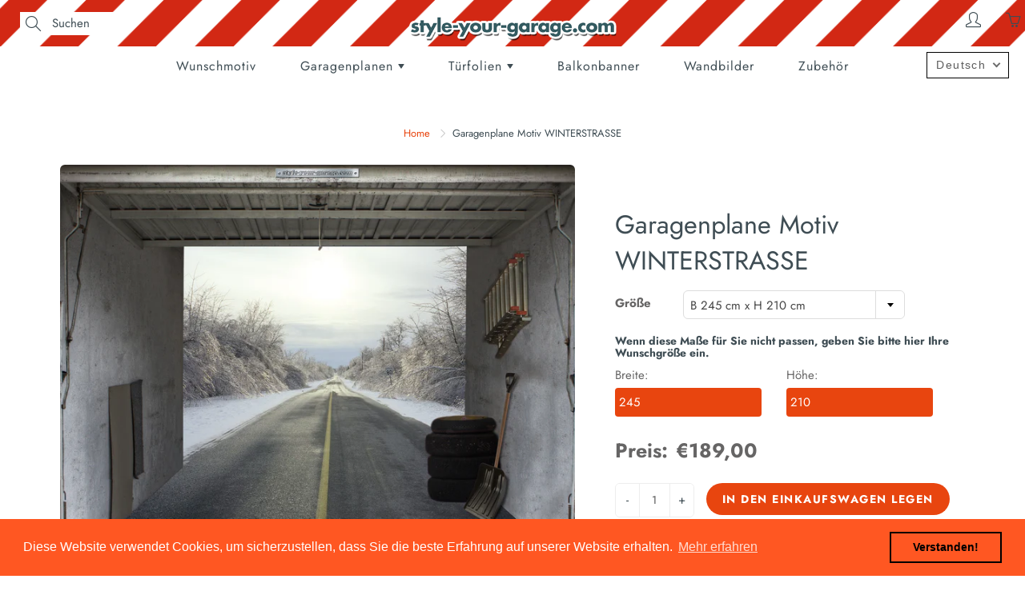

--- FILE ---
content_type: text/html; charset=utf-8
request_url: https://style-your-garage.com/de/products/winter-road
body_size: 41564
content:
<!doctype html>
  <!--[if IE 9]> <html class="ie9" lang="de"> <![endif]-->
  <!--[if (gt IE 9)|!(IE)]><!--> <html lang="de"> <!--<![endif]-->
    <head>
      
  <!-- Google Tag Manager -->
  <script>(function(w,d,s,l,i){w[l]=w[l]||[];w[l].push({'gtm.start':
  new Date().getTime(),event:'gtm.js'});var f=d.getElementsByTagName(s)[0],
  j=d.createElement(s),dl=l!='dataLayer'?'&l='+l:'';j.async=true;j.src=
  'https://www.googletagmanager.com/gtm.js?id='+i+dl;f.parentNode.insertBefore(j,f);
  })(window,document,'script','dataLayer','GTM-TKVRHQ7');</script>
  <!-- End Google Tag Manager -->
  <!-- Basic page needs ================================================== -->
  <meta charset="utf-8">
  <meta name="viewport" content="width=device-width, height=device-height, initial-scale=1.0, maximum-scale=1.0">
  <meta name="google-site-verification" content="Gu9aUCY-NWNVV2E4c0ROXBpHjNFQ5kZSr2eCjb5xRes" />
      <!-- Title and description ================================================== -->
      <title>
        Garagenplane Motiv WINTERSTRASSE &ndash; StyleYourGarage
      </title>
  
      
      <meta name="description" content="Wasserfeste und UV-beständige Garagenplane mit Motiv zur Verschönerung des Garagentors. Anbringung mittels beiliegendem Befestigungsband.Alternativ kann die Garagenplane auch mit Ösen bestellt werden.">
      
  
      <!-- Helpers ================================================== -->
      <meta property="og:site_name" content="StyleYourGarage">
<meta property="og:url" content="https://style-your-garage.com/de/products/winter-road">

  <meta property="og:type" content="product">
  <meta property="og:title" content="Garagenplane Motiv WINTERSTRASSE">
  
    
 <meta property="og:image" content="http://style-your-garage.com/cdn/shop/products/Winter_Road_WEB_2500px_1200x1200.jpg?v=1631519827"><meta property="og:image" content="http://style-your-garage.com/cdn/shop/products/Winter_Road_Einzelgaragen_Anwendung_1_WEB_2500px_1200x1200.jpg?v=1633340121"><meta property="og:image" content="http://style-your-garage.com/cdn/shop/products/Winter_Road_Einzelgaragen_Anwendung_2_WEB_2500px_1200x1200.jpg?v=1633340121">
 <meta property="og:image:secure_url" content="https://style-your-garage.com/cdn/shop/products/Winter_Road_WEB_2500px_1200x1200.jpg?v=1631519827"><meta property="og:image:secure_url" content="https://style-your-garage.com/cdn/shop/products/Winter_Road_Einzelgaragen_Anwendung_1_WEB_2500px_1200x1200.jpg?v=1633340121"><meta property="og:image:secure_url" content="https://style-your-garage.com/cdn/shop/products/Winter_Road_Einzelgaragen_Anwendung_2_WEB_2500px_1200x1200.jpg?v=1633340121">
  
    
 <meta property="og:image" content="http://style-your-garage.com/cdn/shop/products/Winter_Road_WEB_2500px_1200x1200.jpg?v=1631519827"><meta property="og:image" content="http://style-your-garage.com/cdn/shop/products/Winter_Road_Einzelgaragen_Anwendung_1_WEB_2500px_1200x1200.jpg?v=1633340121"><meta property="og:image" content="http://style-your-garage.com/cdn/shop/products/Winter_Road_Einzelgaragen_Anwendung_2_WEB_2500px_1200x1200.jpg?v=1633340121">
 <meta property="og:image:secure_url" content="https://style-your-garage.com/cdn/shop/products/Winter_Road_WEB_2500px_1200x1200.jpg?v=1631519827"><meta property="og:image:secure_url" content="https://style-your-garage.com/cdn/shop/products/Winter_Road_Einzelgaragen_Anwendung_1_WEB_2500px_1200x1200.jpg?v=1633340121"><meta property="og:image:secure_url" content="https://style-your-garage.com/cdn/shop/products/Winter_Road_Einzelgaragen_Anwendung_2_WEB_2500px_1200x1200.jpg?v=1633340121">
  
    
 <meta property="og:image" content="http://style-your-garage.com/cdn/shop/products/Winter_Road_WEB_2500px_1200x1200.jpg?v=1631519827"><meta property="og:image" content="http://style-your-garage.com/cdn/shop/products/Winter_Road_Einzelgaragen_Anwendung_1_WEB_2500px_1200x1200.jpg?v=1633340121"><meta property="og:image" content="http://style-your-garage.com/cdn/shop/products/Winter_Road_Einzelgaragen_Anwendung_2_WEB_2500px_1200x1200.jpg?v=1633340121">
 <meta property="og:image:secure_url" content="https://style-your-garage.com/cdn/shop/products/Winter_Road_WEB_2500px_1200x1200.jpg?v=1631519827"><meta property="og:image:secure_url" content="https://style-your-garage.com/cdn/shop/products/Winter_Road_Einzelgaragen_Anwendung_1_WEB_2500px_1200x1200.jpg?v=1633340121"><meta property="og:image:secure_url" content="https://style-your-garage.com/cdn/shop/products/Winter_Road_Einzelgaragen_Anwendung_2_WEB_2500px_1200x1200.jpg?v=1633340121">
  
  <meta property="og:price:amount" content="40,00">
  <meta property="og:price:currency" content="EUR">
  
  
  	<meta property="og:description" content="Wasserfeste und UV-beständige Garagenplane mit Motiv zur Verschönerung des Garagentors. Anbringung mittels beiliegendem Befestigungsband.Alternativ kann die Garagenplane auch mit Ösen bestellt werden.">
  

  
  <meta name="twitter:card" content="summary">
  
    <meta name="twitter:title" content="Garagenplane Motiv WINTERSTRASSE">
    <meta name="twitter:description" content="Wasserfeste und UV-beständige Garagenplane mit Motiv zur Verschönerung des Garagentors. Anbringung mittels beiliegendem Befestigungsband.Alternativ kann die Garagenplane auch mit Ösen bestellt werden.">
    <meta name="twitter:image" content="https://style-your-garage.com/cdn/shop/products/Winter_Road_WEB_2500px_medium.jpg?v=1631519827">
    <meta name="twitter:image:width" content="240">
    <meta name="twitter:image:height" content="240">
    

      <link rel="canonical" href="https://style-your-garage.com/de/products/winter-road">
      <meta name="theme-color" content="#e8450f">
      
      <link rel="shortcut icon" href="//style-your-garage.com/cdn/shop/files/Favicon_32x32.png?v=1621524413" type="image/png">
      <link rel="preload" href="//style-your-garage.com/cdn/shop/t/21/assets/apps.css?v=112426154896062296951666608359" as="style">
      <link rel="preload" href="//style-your-garage.com/cdn/shop/t/21/assets/styles.css?v=125437421875382151031666611039" as="style"><link rel="preload" href="//style-your-garage.com/cdn/shop/t/21/assets/jquery.js?v=109217921891177711421666608359" as="script">
      <link rel="preload" href="//style-your-garage.com/cdn/shop/t/21/assets/apps.js?v=90637898209649204931666608359" as="script">
      <link rel="preload" href="//style-your-garage.com/cdn/shop/t/21/assets/theme.js?v=64081614634782288641666608359" as="script">
      
<style>

  @font-face {
  font-family: Jost;
  font-weight: 700;
  font-style: normal;
  src: url("//style-your-garage.com/cdn/fonts/jost/jost_n7.921dc18c13fa0b0c94c5e2517ffe06139c3615a3.woff2") format("woff2"),
       url("//style-your-garage.com/cdn/fonts/jost/jost_n7.cbfc16c98c1e195f46c536e775e4e959c5f2f22b.woff") format("woff");
}

  @font-face {
  font-family: Jost;
  font-weight: 400;
  font-style: normal;
  src: url("//style-your-garage.com/cdn/fonts/jost/jost_n4.d47a1b6347ce4a4c9f437608011273009d91f2b7.woff2") format("woff2"),
       url("//style-your-garage.com/cdn/fonts/jost/jost_n4.791c46290e672b3f85c3d1c651ef2efa3819eadd.woff") format("woff");
}

  @font-face {
  font-family: Jost;
  font-weight: 700;
  font-style: normal;
  src: url("//style-your-garage.com/cdn/fonts/jost/jost_n7.921dc18c13fa0b0c94c5e2517ffe06139c3615a3.woff2") format("woff2"),
       url("//style-your-garage.com/cdn/fonts/jost/jost_n7.cbfc16c98c1e195f46c536e775e4e959c5f2f22b.woff") format("woff");
}

  @font-face {
  font-family: Jost;
  font-weight: 400;
  font-style: italic;
  src: url("//style-your-garage.com/cdn/fonts/jost/jost_i4.b690098389649750ada222b9763d55796c5283a5.woff2") format("woff2"),
       url("//style-your-garage.com/cdn/fonts/jost/jost_i4.fd766415a47e50b9e391ae7ec04e2ae25e7e28b0.woff") format("woff");
}

  @font-face {
  font-family: Jost;
  font-weight: 900;
  font-style: normal;
  src: url("//style-your-garage.com/cdn/fonts/jost/jost_n9.cd269fa9adcae864ab1df15826ceb2fd310a3d4a.woff2") format("woff2"),
       url("//style-your-garage.com/cdn/fonts/jost/jost_n9.fd15e8012129a3f22bd292bf1f8b87a15f894bd5.woff") format("woff");
}


  
  
  
  :root {
    --color-primary: rgb(232, 69, 15);
    --color-primary-rgb: 232, 69, 15;
    --color-primary-lighten-10: rgb(242, 102, 56);
    --color-primary-lighten-15: rgb(244, 121, 80);
    --color-primary-lighten-20: rgb(245, 139, 104);
    --color-primary-lighten-30: rgb(248, 176, 152);
    --color-primary-darken-10: rgb(184, 55, 12);
    --color-primary-darken-15: rgb(160, 48, 10);
    --color-primary-darken-20: rgb(136, 41, 9);
    --color-primary-darken-20-rgb: 136, 41, 9;
    --color-primary-darken-50: rgb(0, 0, 0);
    --color-primary-darken-50-rgb: 0, 0, 0;
    --color-primary-darken-70: rgb(0, 0, 0);
    --color-primary-darken-70-rgb: 0, 0, 0;
    --color-primary-darken-80: rgb(0, 0, 0);
    --color-header: rgb(63, 77, 84);
    --color-header-darken-15: rgb(30, 37, 40);
    --color-heading: rgb(63, 77, 84);
    --color-body: rgb(63, 77, 84);
    --color-alternative-headings: rgb(69, 69, 69);
    --color-alternative: rgb(102, 101, 101);
    --color-alternative-darken-15: rgb(64, 63, 63);
    --color-alternative-darken-25: rgb(38, 38, 38);
    --color-btn: rgb(255, 255, 255);
    --color-btn-darken-15: rgb(217, 217, 217);
    --color-footer: rgb(255, 255, 255);
    --color-footer-heading: rgb(255, 255, 255);
    --color-footer-link: rgb(232, 69, 15);
    --color-footer-link-darken-15: rgb(160, 48, 10);
    --color-price: rgb(189, 189, 189);
    --color-bg-nav: rgb(255, 255, 255);
    --color-bg-nav-darken-10: rgb(230, 230, 230);
    --color-bg-nav-darken-15: rgb(217, 217, 217);
    --color-bg-body: rgb(255, 255, 255);
    --color-bg-alternative: rgb(242, 242, 242);
    --color-bg-sale-label: rgb(138, 14, 8);
    --color-shadow-sale-label: rgba(66, 7, 4, 0.25);
    --color-bg-footer: rgb(20, 31, 33);
    --color-bg-footer-darken-10: rgb(1, 1, 1);

    --font-family: Jost, sans-serif;
    --font-family-header: Jost, sans-serif;
    --font-size: 15px;
    --font-size-header: 24px;
    --font-size-logo: 24px;
    --font-size-title-bar: 50px;
    --font-size-nav-header: 16px;
    --font-size-rte: 19px;
    --font-size-rte-header: 30px;
    --font-weight: 400;
    --font-weight-bolder: 700;
    --font-weight-header: 700;
    --font-weight-title-bar: bold;
    --font-weight-nav: 400;
    --font-weight-section-title: bold;
    --font-style: normal;
    --font-style-header: normal;

    --text-transform-title-bar: uppercase;
    --text-transform-nav: none;
    --text-transform-section-title: uppercase;

    --opacity-overlay-page-header: 0.6;

    --height-product-image: 300px;

    --url-svg-check: url(//style-your-garage.com/cdn/shop/t/21/assets/icon-check.svg?v=44035190528443430271666608359);

    --payment-terms-background-color: #ffffff;
    --payment-terms-text-color: #3f4d54;
  }
</style>
<link href="//style-your-garage.com/cdn/shop/t/21/assets/apps.css?v=112426154896062296951666608359" rel="stylesheet" type="text/css" media="all" />
      <link href="//style-your-garage.com/cdn/shop/t/21/assets/styles.css?v=125437421875382151031666611039" rel="stylesheet" type="text/css" media="all" />
  
      <!-- Header hook for plugins ================================================== -->
      <script>window.performance && window.performance.mark && window.performance.mark('shopify.content_for_header.start');</script><meta name="google-site-verification" content="Gu9aUCY-NWNVV2E4c0ROXBpHjNFQ5kZSr2eCjb5xRes">
<meta id="shopify-digital-wallet" name="shopify-digital-wallet" content="/57011241152/digital_wallets/dialog">
<meta name="shopify-checkout-api-token" content="1925c466967c1c9909a30db8e96aac23">
<meta id="in-context-paypal-metadata" data-shop-id="57011241152" data-venmo-supported="false" data-environment="production" data-locale="de_DE" data-paypal-v4="true" data-currency="EUR">
<link rel="alternate" hreflang="x-default" href="https://style-your-garage.com/products/winter-road">
<link rel="alternate" hreflang="en" href="https://style-your-garage.com/products/winter-road">
<link rel="alternate" hreflang="de" href="https://style-your-garage.com/de/products/winter-road">
<link rel="alternate" type="application/json+oembed" href="https://style-your-garage.com/de/products/winter-road.oembed">
<script async="async" src="/checkouts/internal/preloads.js?locale=de-DE"></script>
<script id="shopify-features" type="application/json">{"accessToken":"1925c466967c1c9909a30db8e96aac23","betas":["rich-media-storefront-analytics"],"domain":"style-your-garage.com","predictiveSearch":true,"shopId":57011241152,"locale":"de"}</script>
<script>var Shopify = Shopify || {};
Shopify.shop = "styleyourgarage.myshopify.com";
Shopify.locale = "de";
Shopify.currency = {"active":"EUR","rate":"1.0"};
Shopify.country = "DE";
Shopify.theme = {"name":"Fix calculation (based on backup_live_30052022)","id":133506138380,"schema_name":"Galleria","schema_version":"2.4.5","theme_store_id":851,"role":"main"};
Shopify.theme.handle = "null";
Shopify.theme.style = {"id":null,"handle":null};
Shopify.cdnHost = "style-your-garage.com/cdn";
Shopify.routes = Shopify.routes || {};
Shopify.routes.root = "/de/";</script>
<script type="module">!function(o){(o.Shopify=o.Shopify||{}).modules=!0}(window);</script>
<script>!function(o){function n(){var o=[];function n(){o.push(Array.prototype.slice.apply(arguments))}return n.q=o,n}var t=o.Shopify=o.Shopify||{};t.loadFeatures=n(),t.autoloadFeatures=n()}(window);</script>
<script id="shop-js-analytics" type="application/json">{"pageType":"product"}</script>
<script defer="defer" async type="module" src="//style-your-garage.com/cdn/shopifycloud/shop-js/modules/v2/client.init-shop-cart-sync_BH0MO3MH.de.esm.js"></script>
<script defer="defer" async type="module" src="//style-your-garage.com/cdn/shopifycloud/shop-js/modules/v2/chunk.common_BErAfWaM.esm.js"></script>
<script defer="defer" async type="module" src="//style-your-garage.com/cdn/shopifycloud/shop-js/modules/v2/chunk.modal_DqzNaksh.esm.js"></script>
<script type="module">
  await import("//style-your-garage.com/cdn/shopifycloud/shop-js/modules/v2/client.init-shop-cart-sync_BH0MO3MH.de.esm.js");
await import("//style-your-garage.com/cdn/shopifycloud/shop-js/modules/v2/chunk.common_BErAfWaM.esm.js");
await import("//style-your-garage.com/cdn/shopifycloud/shop-js/modules/v2/chunk.modal_DqzNaksh.esm.js");

  window.Shopify.SignInWithShop?.initShopCartSync?.({"fedCMEnabled":true,"windoidEnabled":true});

</script>
<script>(function() {
  var isLoaded = false;
  function asyncLoad() {
    if (isLoaded) return;
    isLoaded = true;
    var urls = ["https:\/\/cdn.shopify.com\/s\/files\/1\/0570\/1124\/1152\/t\/21\/assets\/booster_eu_cookie_57011241152.js?v=1666608359\u0026shop=styleyourgarage.myshopify.com"];
    for (var i = 0; i < urls.length; i++) {
      var s = document.createElement('script');
      s.type = 'text/javascript';
      s.async = true;
      s.src = urls[i];
      var x = document.getElementsByTagName('script')[0];
      x.parentNode.insertBefore(s, x);
    }
  };
  if(window.attachEvent) {
    window.attachEvent('onload', asyncLoad);
  } else {
    window.addEventListener('load', asyncLoad, false);
  }
})();</script>
<script id="__st">var __st={"a":57011241152,"offset":3600,"reqid":"0d7d9923-0d76-45e2-8124-fac50be098a7-1769781719","pageurl":"style-your-garage.com\/de\/products\/winter-road","u":"1d745e569e0f","p":"product","rtyp":"product","rid":6837016690880};</script>
<script>window.ShopifyPaypalV4VisibilityTracking = true;</script>
<script id="captcha-bootstrap">!function(){'use strict';const t='contact',e='account',n='new_comment',o=[[t,t],['blogs',n],['comments',n],[t,'customer']],c=[[e,'customer_login'],[e,'guest_login'],[e,'recover_customer_password'],[e,'create_customer']],r=t=>t.map((([t,e])=>`form[action*='/${t}']:not([data-nocaptcha='true']) input[name='form_type'][value='${e}']`)).join(','),a=t=>()=>t?[...document.querySelectorAll(t)].map((t=>t.form)):[];function s(){const t=[...o],e=r(t);return a(e)}const i='password',u='form_key',d=['recaptcha-v3-token','g-recaptcha-response','h-captcha-response',i],f=()=>{try{return window.sessionStorage}catch{return}},m='__shopify_v',_=t=>t.elements[u];function p(t,e,n=!1){try{const o=window.sessionStorage,c=JSON.parse(o.getItem(e)),{data:r}=function(t){const{data:e,action:n}=t;return t[m]||n?{data:e,action:n}:{data:t,action:n}}(c);for(const[e,n]of Object.entries(r))t.elements[e]&&(t.elements[e].value=n);n&&o.removeItem(e)}catch(o){console.error('form repopulation failed',{error:o})}}const l='form_type',E='cptcha';function T(t){t.dataset[E]=!0}const w=window,h=w.document,L='Shopify',v='ce_forms',y='captcha';let A=!1;((t,e)=>{const n=(g='f06e6c50-85a8-45c8-87d0-21a2b65856fe',I='https://cdn.shopify.com/shopifycloud/storefront-forms-hcaptcha/ce_storefront_forms_captcha_hcaptcha.v1.5.2.iife.js',D={infoText:'Durch hCaptcha geschützt',privacyText:'Datenschutz',termsText:'Allgemeine Geschäftsbedingungen'},(t,e,n)=>{const o=w[L][v],c=o.bindForm;if(c)return c(t,g,e,D).then(n);var r;o.q.push([[t,g,e,D],n]),r=I,A||(h.body.append(Object.assign(h.createElement('script'),{id:'captcha-provider',async:!0,src:r})),A=!0)});var g,I,D;w[L]=w[L]||{},w[L][v]=w[L][v]||{},w[L][v].q=[],w[L][y]=w[L][y]||{},w[L][y].protect=function(t,e){n(t,void 0,e),T(t)},Object.freeze(w[L][y]),function(t,e,n,w,h,L){const[v,y,A,g]=function(t,e,n){const i=e?o:[],u=t?c:[],d=[...i,...u],f=r(d),m=r(i),_=r(d.filter((([t,e])=>n.includes(e))));return[a(f),a(m),a(_),s()]}(w,h,L),I=t=>{const e=t.target;return e instanceof HTMLFormElement?e:e&&e.form},D=t=>v().includes(t);t.addEventListener('submit',(t=>{const e=I(t);if(!e)return;const n=D(e)&&!e.dataset.hcaptchaBound&&!e.dataset.recaptchaBound,o=_(e),c=g().includes(e)&&(!o||!o.value);(n||c)&&t.preventDefault(),c&&!n&&(function(t){try{if(!f())return;!function(t){const e=f();if(!e)return;const n=_(t);if(!n)return;const o=n.value;o&&e.removeItem(o)}(t);const e=Array.from(Array(32),(()=>Math.random().toString(36)[2])).join('');!function(t,e){_(t)||t.append(Object.assign(document.createElement('input'),{type:'hidden',name:u})),t.elements[u].value=e}(t,e),function(t,e){const n=f();if(!n)return;const o=[...t.querySelectorAll(`input[type='${i}']`)].map((({name:t})=>t)),c=[...d,...o],r={};for(const[a,s]of new FormData(t).entries())c.includes(a)||(r[a]=s);n.setItem(e,JSON.stringify({[m]:1,action:t.action,data:r}))}(t,e)}catch(e){console.error('failed to persist form',e)}}(e),e.submit())}));const S=(t,e)=>{t&&!t.dataset[E]&&(n(t,e.some((e=>e===t))),T(t))};for(const o of['focusin','change'])t.addEventListener(o,(t=>{const e=I(t);D(e)&&S(e,y())}));const B=e.get('form_key'),M=e.get(l),P=B&&M;t.addEventListener('DOMContentLoaded',(()=>{const t=y();if(P)for(const e of t)e.elements[l].value===M&&p(e,B);[...new Set([...A(),...v().filter((t=>'true'===t.dataset.shopifyCaptcha))])].forEach((e=>S(e,t)))}))}(h,new URLSearchParams(w.location.search),n,t,e,['guest_login'])})(!0,!0)}();</script>
<script integrity="sha256-4kQ18oKyAcykRKYeNunJcIwy7WH5gtpwJnB7kiuLZ1E=" data-source-attribution="shopify.loadfeatures" defer="defer" src="//style-your-garage.com/cdn/shopifycloud/storefront/assets/storefront/load_feature-a0a9edcb.js" crossorigin="anonymous"></script>
<script data-source-attribution="shopify.dynamic_checkout.dynamic.init">var Shopify=Shopify||{};Shopify.PaymentButton=Shopify.PaymentButton||{isStorefrontPortableWallets:!0,init:function(){window.Shopify.PaymentButton.init=function(){};var t=document.createElement("script");t.src="https://style-your-garage.com/cdn/shopifycloud/portable-wallets/latest/portable-wallets.de.js",t.type="module",document.head.appendChild(t)}};
</script>
<script data-source-attribution="shopify.dynamic_checkout.buyer_consent">
  function portableWalletsHideBuyerConsent(e){var t=document.getElementById("shopify-buyer-consent"),n=document.getElementById("shopify-subscription-policy-button");t&&n&&(t.classList.add("hidden"),t.setAttribute("aria-hidden","true"),n.removeEventListener("click",e))}function portableWalletsShowBuyerConsent(e){var t=document.getElementById("shopify-buyer-consent"),n=document.getElementById("shopify-subscription-policy-button");t&&n&&(t.classList.remove("hidden"),t.removeAttribute("aria-hidden"),n.addEventListener("click",e))}window.Shopify?.PaymentButton&&(window.Shopify.PaymentButton.hideBuyerConsent=portableWalletsHideBuyerConsent,window.Shopify.PaymentButton.showBuyerConsent=portableWalletsShowBuyerConsent);
</script>
<script data-source-attribution="shopify.dynamic_checkout.cart.bootstrap">document.addEventListener("DOMContentLoaded",(function(){function t(){return document.querySelector("shopify-accelerated-checkout-cart, shopify-accelerated-checkout")}if(t())Shopify.PaymentButton.init();else{new MutationObserver((function(e,n){t()&&(Shopify.PaymentButton.init(),n.disconnect())})).observe(document.body,{childList:!0,subtree:!0})}}));
</script>
<link id="shopify-accelerated-checkout-styles" rel="stylesheet" media="screen" href="https://style-your-garage.com/cdn/shopifycloud/portable-wallets/latest/accelerated-checkout-backwards-compat.css" crossorigin="anonymous">
<style id="shopify-accelerated-checkout-cart">
        #shopify-buyer-consent {
  margin-top: 1em;
  display: inline-block;
  width: 100%;
}

#shopify-buyer-consent.hidden {
  display: none;
}

#shopify-subscription-policy-button {
  background: none;
  border: none;
  padding: 0;
  text-decoration: underline;
  font-size: inherit;
  cursor: pointer;
}

#shopify-subscription-policy-button::before {
  box-shadow: none;
}

      </style>

<script>window.performance && window.performance.mark && window.performance.mark('shopify.content_for_header.end');</script>
  
      <!--[if lt IE 9]>
      <script src="//html5shiv.googlecode.com/svn/trunk/html5.js" type="text/javascript"></script>
    <![endif]-->
  
       <!--[if (lte IE 9) ]><script src="//style-your-garage.com/cdn/shop/t/21/assets/match-media.min.js?v=22265819453975888031666608359" type="text/javascript"></script><![endif]-->
  
      
  
  
  
      <!-- Theme Global App JS ================================================== -->
      <script>
        window.themeInfo = {name: "Galleria"}
  
        function initScroll(sectionId) {
  
          document.addEventListener('shopify:section:select', fireOnSectionSelect);
          document.addEventListener('shopify:section:reorder', fireOnSectionSelect);
  
          window.addEventListener("load", fireOnLoad);
  
  
          function fireOnSectionSelect(e) {
            if(e.detail.sectionId === sectionId) {
              setScoll(e.detail.sectionId);
            }
          }
  
          function fireOnLoad() {
            setScoll(sectionId);
          }
  
  
          function setScoll(sectionId) {
  
            var current = document.getElementById("shopify-section-" + sectionId),
                scroller = document.getElementById("scroll-indicator-" + sectionId);
  
  
            if(current.previousElementSibling === null) {
              scroller.style.display = "block";
              scroller.onclick = function(e) {
                e.preventDefault();
                current.nextElementSibling.scrollIntoView({ behavior: 'smooth', block: 'start' });
              };
            }
          }
        }
  
        window.theme = window.theme || {};
        window.theme.moneyFormat = "€{{amount_with_comma_separator}}";
        window.theme.i18n = {
          newsletterFormConfirmation: " Danke für Ihre Anmeldung ",
          addOrderNotes: "Bestellhinweise hinzufügen",
          cartNote: "Einen Hinweis zu Ihrer Bestellung hinzufügen",
          cartTitle: "Einkaufswagen",
          cartSubtotal: "Zwischensumme",
          cartContinueBrowsing: "Mit dem Einkaufen fortfahren",
          cartCheckout: "Zur Kasse",
          productIsAvalable: "Auf Lager! Gewöhnlich versandfertig in 24 Stunden.",
          addressError: "Translation missing: de.general.map.address_error",
          addressNoResults: "Translation missing: de.general.map.address_no_results",
          addressQueryLimit: "Translation missing: de.general.map.address_query_limit_html",
          authError: "Translation missing: de.general.map.auth_error_html",
          productIsSoldOut: "Es tut uns leid! Dieses Produkt ist derzeit nicht auf Lager.",
          productAddToCart: "In den Einkaufswagen legen",
          productSoldOut: "Ausverkauft",
          productUnavailable: "Nicht verfügbar",
          passwordPageClose: "Translation missing: de.general.password_page.close"
        };
        window.theme.routes = {
          root: "\/de",
          account: "\/de\/account",
          accountLogin: "\/de\/account\/login",
          accountLogout: "\/de\/account\/logout",
          accountRegister: "\/de\/account\/register",
          accountAddresses: "\/de\/account\/addresses",
          collections: "\/de\/collections",
          allProductsCollection: "\/de\/collections\/all",
          search: "\/de\/search",
          cart: "\/de\/cart",
          cartAdd: "\/de\/cart\/add",
          cartChange: "\/de\/cart\/change",
          cartClear: "\/de\/cart\/clear",
          productRecommendations: "\/de\/recommendations\/products"
        }
      </script>
        <noscript>
          <style>
            .product-thumb-img-wrap img:nth-child(2),
            .swiper-slide img:nth-child(2),
            .blog_image_overlay img:nth-child(2),
            .blog-post img:nth-child(2){
              display:none !important;
            }
          </style>
        </noscript>
  
    

    <script>
  
    if (!Array.prototype.find) {
      Object.defineProperty(Array.prototype, 'find', {
        value: function (predicate) {
          if (this == null) {
            throw TypeError('"this" is null or not defined');
          }
  
          var o = Object(this);
  
          var len = o.length >>> 0;
  
          if (typeof predicate !== 'function') {
            throw TypeError('predicate must be a function');
          }
  
          var thisArg = arguments[1];
  
          var k = 0;
  
          while (k < len) {
            var kValue = o[k];
            if (predicate.call(thisArg, kValue, k, o)) {
              return kValue;
            }
            k++;
          }
  
          return undefined;
        },
        configurable: true,
        writable: true
      });
    }
  
    if (typeof window.TranslationLab === 'undefined') {
      window.TranslationLab = {};
    }
  
    if (typeof TranslationLab.Helpers === 'undefined') {
      TranslationLab.Helpers = {};
    }
  
    TranslationLab.Helpers.getSavedLocale = function (langList) {
      var savedLocale = localStorage.getItem('translation-lab-lang');
      var sl = savedLocale ? langList.find(x => x.iso_code.toLowerCase() === savedLocale.toLowerCase()) : null;
      return sl ? sl.iso_code : null;
    }
  
    TranslationLab.Helpers.getBrowserLocale = function (langList) {
      var browserLocale = navigator.language;
      if (!browserLocale)
        return null;
  
      var localeParts = browserLocale.split('-');
      var bl = localeParts[0] ? langList.find(x => x.iso_code.toLowerCase().startsWith(localeParts[0])) : null;
      return bl ? bl.iso_code : null;
    }
  
    TranslationLab.Helpers.getRedirectLocale = function (languageList) {
      var savedLocale = TranslationLab.Helpers.getSavedLocale(languageList);
      var browserLocale = TranslationLab.Helpers.getBrowserLocale(languageList);
      var preferredLocale = null;
  
      if (savedLocale) {
        return savedLocale;
      }
  
      if (preferredLocale) {
        return preferredLocale;
      }
  
      if (browserLocale) {
        return browserLocale;
      }
  
      return null;
    }
  
    TranslationLab.Helpers.getRedirectLanguage = function (languageList) {
      var redirectLocale = TranslationLab.Helpers.getRedirectLocale(languageList)
      if (!redirectLocale)
        return null;
  
      return languageList.find(function (x) { return x.iso_code.toLowerCase() === redirectLocale.toLowerCase(); });
    }
  
    TranslationLab.Helpers.buildRedirectUrl = function (redirectLanguage, currentLocale, shopDomain, useInternationalDomains) {
      if (!redirectLanguage)
        return null;
  
      if (!currentLocale)
        return null;
  
      if (!shopDomain)
        return null;
  
      var redirectLocaleLower = redirectLanguage.iso_code.toLowerCase();
      var currentLocaleLower = currentLocale.toLowerCase();
  
      if (currentLocaleLower === redirectLocaleLower)
        return null;
  
      var pathnameWithLocale = window.location.pathname;
      var queryString = window.location.search || '';
  
      var currentLocaleRegEx = new RegExp('^\/' + currentLocaleLower, "ig");
      var pathname = pathnameWithLocale.replace(currentLocaleRegEx, '');
  
      if (useInternationalDomains)
        return 'https://' + redirectLanguage.domain + pathname + queryString;
  
      if (redirectLanguage.root_url === '/')
        return 'https://' + shopDomain + pathname + queryString;
  
      return 'https://' + shopDomain + redirectLanguage.root_url + pathname + queryString;
    }
  
    if (typeof TranslationLab.BrowserLanguageDetection === 'undefined') {
      TranslationLab.BrowserLanguageDetection = {};
    }
  
    TranslationLab.BrowserLanguageDetection.configure = function (currentLocale, shopDomain, useInternationalDomains, languageList) {
  
      if (window.Shopify && window.Shopify.designMode)
        return;
  
      var botPatterns = "(bot|Googlebot\/|Googlebot-Mobile|Googlebot-Image|Googlebot-News|Googlebot-Video|AdsBot-Google([^-]|$)|AdsBot-Google-Mobile|Feedfetcher-Google|Mediapartners-Google|APIs-Google|Page|Speed|Insights|Lighthouse|bingbot|Slurp|exabot|ia_archiver|YandexBot|YandexImages|YandexAccessibilityBot|YandexMobileBot|YandexMetrika|YandexTurbo|YandexImageResizer|YandexVideo|YandexAdNet|YandexBlogs|YandexCalendar|YandexDirect|YandexFavicons|YaDirectFetcher|YandexForDomain|YandexMarket|YandexMedia|YandexMobileScreenShotBot|YandexNews|YandexOntoDB|YandexPagechecker|YandexPartner|YandexRCA|YandexSearchShop|YandexSitelinks|YandexSpravBot|YandexTracker|YandexVertis|YandexVerticals|YandexWebmaster|YandexScreenshotBot|Baiduspider|facebookexternalhit|Sogou|DuckDuckBot|BUbiNG|crawler4j|S[eE][mM]rushBot|Google-Adwords-Instant|BingPreview\/|Bark[rR]owler|DuckDuckGo-Favicons-Bot|AppEngine-Google|Google Web Preview|acapbot|Baidu-YunGuanCe|Feedly|Feedspot|google-xrawler|Google-Structured-Data-Testing-Tool|Google-PhysicalWeb|Google Favicon|Google-Site-Verification|Gwene|SentiBot|FreshRSS)";
      var userAgentRegex = new RegExp(botPatterns, 'i');
      if (userAgentRegex.test(navigator.userAgent))
        return;
  
      var redirectLanguage = TranslationLab.Helpers.getRedirectLanguage(languageList);
  
      var redirectUrl = TranslationLab.Helpers.buildRedirectUrl(redirectLanguage, currentLocale, shopDomain, useInternationalDomains);
  
      if (redirectUrl) {
        window.location.assign(redirectUrl);
      }
    }
  
  </script>
  
  <script>
    (function () {
  
      var useInternationalDomains = false;
  
      var isDesignMode = window.Shopify && window.Shopify.designMode;
  
      var shopDomain = isDesignMode ? 'styleyourgarage.myshopify.com' : 'style-your-garage.com';
  
      var currentLocale = 'de';
  
      var languageListJson = '[{\
  "name": "Englisch",\
  "endonym_name": "English",\
  "iso_code": "en",\
  "primary": true,\
  "flag": "//style-your-garage.com/cdn/shop/t/21/assets/en.png?v=2064",\
  "domain": null,\
  "root_url": "\/"\
  },{\
  "name": "Deutsch",\
  "endonym_name": "Deutsch",\
  "iso_code": "de",\
  "primary": false,\
  "flag": "//style-your-garage.com/cdn/shop/t/21/assets/de.png?v=2064",\
  "domain": null,\
  "root_url": "\/de"\
  }]';
      var languageList = JSON.parse(languageListJson);
  
      TranslationLab.BrowserLanguageDetection.configure(currentLocale, shopDomain, useInternationalDomains, languageList);
  
    })();
  </script>
      
  
      
      
      
     
      
    <!--CPC-->
  <script src='https://ajax.googleapis.com/ajax/libs/jquery/3.5.1/jquery.min.js'></script>
  <!--CPC-->
  <script src='https://calcapi.printgrid.io/shopify/calculator.js'></script>
<!-- BEGIN app block: shopify://apps/upload-lift/blocks/app-embed/3c98bdcb-7587-4ade-bfe4-7d8af00d05ca -->
<script src="https://assets.cloudlift.app/api/assets/upload.js?shop=styleyourgarage.myshopify.com" defer="defer"></script>

<!-- END app block --><!-- BEGIN app block: shopify://apps/t-lab-ai-language-translate/blocks/custom_translations/b5b83690-efd4-434d-8c6a-a5cef4019faf --><!-- BEGIN app snippet: custom_translation_scripts --><script>
(()=>{var o=/\([0-9]+?\)$/,M=/\r?\n|\r|\t|\xa0|\u200B|\u200E|&nbsp;| /g,v=/<\/?[a-z][\s\S]*>/i,t=/^(https?:\/\/|\/\/)[^\s/$.?#].[^\s]*$/i,k=/\{\{\s*([a-zA-Z_]\w*)\s*\}\}/g,p=/\{\{\s*([a-zA-Z_]\w*)\s*\}\}/,r=/^(https:)?\/\/cdn\.shopify\.com\/(.+)\.(png|jpe?g|gif|webp|svgz?|bmp|tiff?|ico|avif)/i,e=/^(https:)?\/\/cdn\.shopify\.com/i,a=/\b(?:https?|ftp)?:?\/\/?[^\s\/]+\/[^\s]+\.(?:png|jpe?g|gif|webp|svgz?|bmp|tiff?|ico|avif)\b/i,I=/url\(['"]?(.*?)['"]?\)/,m="__label:",i=document.createElement("textarea"),u={t:["src","data-src","data-source","data-href","data-zoom","data-master","data-bg","base-src"],i:["srcset","data-srcset"],o:["href","data-href"],u:["href","data-href","data-src","data-zoom"]},g=new Set(["img","picture","button","p","a","input"]),h=16.67,s=function(n){return n.nodeType===Node.ELEMENT_NODE},c=function(n){return n.nodeType===Node.TEXT_NODE};function w(n){return r.test(n.trim())||a.test(n.trim())}function b(n){return(n=>(n=n.trim(),t.test(n)))(n)||e.test(n.trim())}var l=function(n){return!n||0===n.trim().length};function j(n){return i.innerHTML=n,i.value}function T(n){return A(j(n))}function A(n){return n.trim().replace(o,"").replace(M,"").trim()}var _=1e3;function D(n){n=n.trim().replace(M,"").replace(/&amp;/g,"&").replace(/&gt;/g,">").replace(/&lt;/g,"<").trim();return n.length>_?N(n):n}function E(n){return n.trim().toLowerCase().replace(/^https:/i,"")}function N(n){for(var t=5381,r=0;r<n.length;r++)t=(t<<5)+t^n.charCodeAt(r);return(t>>>0).toString(36)}function f(n){for(var t=document.createElement("template"),r=(t.innerHTML=n,["SCRIPT","IFRAME","OBJECT","EMBED","LINK","META"]),e=/^(on\w+|srcdoc|style)$/i,a=document.createTreeWalker(t.content,NodeFilter.SHOW_ELEMENT),i=a.nextNode();i;i=a.nextNode()){var o=i;if(r.includes(o.nodeName))o.remove();else for(var u=o.attributes.length-1;0<=u;--u)e.test(o.attributes[u].name)&&o.removeAttribute(o.attributes[u].name)}return t.innerHTML}function d(n,t,r){void 0===r&&(r=20);for(var e=n,a=0;e&&e.parentElement&&a<r;){for(var i=e.parentElement,o=0,u=t;o<u.length;o++)for(var s=u[o],c=0,l=s.l;c<l.length;c++){var f=l[c];switch(f.type){case"class":for(var d=0,v=i.classList;d<v.length;d++){var p=v[d];if(f.value.test(p))return s.label}break;case"id":if(i.id&&f.value.test(i.id))return s.label;break;case"attribute":if(i.hasAttribute(f.name)){if(!f.value)return s.label;var m=i.getAttribute(f.name);if(m&&f.value.test(m))return s.label}}}e=i,a++}return"unknown"}function y(n,t){var r,e,a;"function"==typeof window.fetch&&"AbortController"in window?(r=new AbortController,e=setTimeout(function(){return r.abort()},3e3),fetch(n,{credentials:"same-origin",signal:r.signal}).then(function(n){return clearTimeout(e),n.ok?n.json():Promise.reject(n)}).then(t).catch(console.error)):((a=new XMLHttpRequest).onreadystatechange=function(){4===a.readyState&&200===a.status&&t(JSON.parse(a.responseText))},a.open("GET",n,!0),a.timeout=3e3,a.send())}function O(){var l=/([^\s]+)\.(png|jpe?g|gif|webp|svgz?|bmp|tiff?|ico|avif)$/i,f=/_(\{width\}x*|\{width\}x\{height\}|\d{3,4}x\d{3,4}|\d{3,4}x|x\d{3,4}|pinco|icon|thumb|small|compact|medium|large|grande|original|master)(_crop_\w+)*(@[2-3]x)*(.progressive)*$/i,d=/^(https?|ftp|file):\/\//i;function r(n){var t,r="".concat(n.path).concat(n.v).concat(null!=(r=n.size)?r:"",".").concat(n.p);return n.m&&(r="".concat(n.path).concat(n.m,"/").concat(n.v).concat(null!=(t=n.size)?t:"",".").concat(n.p)),n.host&&(r="".concat(null!=(t=n.protocol)?t:"","//").concat(n.host).concat(r)),n.g&&(r+=n.g),r}return{h:function(n){var t=!0,r=(d.test(n)||n.startsWith("//")||(t=!1,n="https://example.com"+n),t);n.startsWith("//")&&(r=!1,n="https:"+n);try{new URL(n)}catch(n){return null}var e,a,i,o,u,s,n=new URL(n),c=n.pathname.split("/").filter(function(n){return n});return c.length<1||(a=c.pop(),e=null!=(e=c.pop())?e:null,null===(a=a.match(l)))?null:(s=a[1],a=a[2],i=s.match(f),o=s,(u=null)!==i&&(o=s.substring(0,i.index),u=i[0]),s=0<c.length?"/"+c.join("/")+"/":"/",{protocol:r?n.protocol:null,host:t?n.host:null,path:s,g:n.search,m:e,v:o,size:u,p:a,version:n.searchParams.get("v"),width:n.searchParams.get("width")})},T:r,S:function(n){return(n.m?"/".concat(n.m,"/"):"/").concat(n.v,".").concat(n.p)},M:function(n){return(n.m?"/".concat(n.m,"/"):"/").concat(n.v,".").concat(n.p,"?v=").concat(n.version||"0")},k:function(n,t){return r({protocol:t.protocol,host:t.host,path:t.path,g:t.g,m:t.m,v:t.v,size:n.size,p:t.p,version:t.version,width:t.width})}}}var x,S,C={},H={};function q(p,n){var m=new Map,g=new Map,i=new Map,r=new Map,e=new Map,a=new Map,o=new Map,u=function(n){return n.toLowerCase().replace(/[\s\W_]+/g,"")},s=new Set(n.A.map(u)),c=0,l=!1,f=!1,d=O();function v(n,t,r){s.has(u(n))||n&&t&&(r.set(n,t),l=!0)}function t(n,t){if(n&&n.trim()&&0!==m.size){var r=A(n),e=H[r];if(e&&(p.log("dictionary",'Overlapping text: "'.concat(n,'" related to html: "').concat(e,'"')),t)&&(n=>{if(n)for(var t=h(n.outerHTML),r=t._,e=(t.I||(r=0),n.parentElement),a=0;e&&a<5;){var i=h(e.outerHTML),o=i.I,i=i._;if(o){if(p.log("dictionary","Ancestor depth ".concat(a,": overlap score=").concat(i.toFixed(3),", base=").concat(r.toFixed(3))),r<i)return 1;if(i<r&&0<r)return}e=e.parentElement,a++}})(t))p.log("dictionary",'Skipping text translation for "'.concat(n,'" because an ancestor HTML translation exists'));else{e=m.get(r);if(e)return e;var a=n;if(a&&a.trim()&&0!==g.size){for(var i,o,u,s=g.entries(),c=s.next();!c.done;){var l=c.value[0],f=c.value[1],d=a.trim().match(l);if(d&&1<d.length){i=l,o=f,u=d;break}c=s.next()}if(i&&o&&u){var v=u.slice(1),t=o.match(k);if(t&&t.length===v.length)return t.reduce(function(n,t,r){return n.replace(t,v[r])},o)}}}}return null}function h(n){var r,e,a;return!n||!n.trim()||0===i.size?{I:null,_:0}:(r=D(n),a=0,(e=null)!=(n=i.get(r))?{I:n,_:1}:(i.forEach(function(n,t){-1!==t.indexOf(r)&&(t=r.length/t.length,a<t)&&(a=t,e=n)}),{I:e,_:a}))}function w(n){return n&&n.trim()&&0!==i.size&&(n=D(n),null!=(n=i.get(n)))?n:null}function b(n){if(n&&n.trim()&&0!==r.size){var t=E(n),t=r.get(t);if(t)return t;t=d.h(n);if(t){n=d.M(t).toLowerCase(),n=r.get(n);if(n)return n;n=d.S(t).toLowerCase(),t=r.get(n);if(t)return t}}return null}function T(n){return!n||!n.trim()||0===e.size||void 0===(n=e.get(A(n)))?null:n}function y(n){return!n||!n.trim()||0===a.size||void 0===(n=a.get(E(n)))?null:n}function x(n){var t;return!n||!n.trim()||0===o.size?null:null!=(t=o.get(A(n)))?t:(t=D(n),void 0!==(n=o.get(t))?n:null)}function S(){var n={j:m,D:g,N:i,O:r,C:e,H:a,q:o,L:l,R:c,F:C};return JSON.stringify(n,function(n,t){return t instanceof Map?Object.fromEntries(t.entries()):t})}return{J:function(n,t){v(n,t,m)},U:function(n,t){n&&t&&(n=new RegExp("^".concat(n,"$"),"s"),g.set(n,t),l=!0)},$:function(n,t){var r;n!==t&&(v((r=j(r=n).trim().replace(M,"").trim()).length>_?N(r):r,t,i),c=Math.max(c,n.length))},P:function(n,t){v(n,t,r),(n=d.h(n))&&(v(d.M(n).toLowerCase(),t,r),v(d.S(n).toLowerCase(),t,r))},G:function(n,t){v(n.replace("[img-alt]","").replace(M,"").trim(),t,e)},B:function(n,t){v(n,t,a)},W:function(n,t){f=!0,v(n,t,o)},V:function(){return p.log("dictionary","Translation dictionaries: ",S),i.forEach(function(n,r){m.forEach(function(n,t){r!==t&&-1!==r.indexOf(t)&&(C[t]=A(n),H[t]=r)})}),p.log("dictionary","appliedTextTranslations: ",JSON.stringify(C)),p.log("dictionary","overlappingTexts: ",JSON.stringify(H)),{L:l,Z:f,K:t,X:w,Y:b,nn:T,tn:y,rn:x}}}}function z(n,t,r){function f(n,t){t=n.split(t);return 2===t.length?t[1].trim()?t:[t[0]]:[n]}var d=q(r,t);return n.forEach(function(n){if(n){var c,l=n.name,n=n.value;if(l&&n){if("string"==typeof n)try{c=JSON.parse(n)}catch(n){return void r.log("dictionary","Invalid metafield JSON for "+l,function(){return String(n)})}else c=n;c&&Object.keys(c).forEach(function(e){if(e){var n,t,r,a=c[e];if(a)if(e!==a)if(l.includes("judge"))r=T(e),d.W(r,a);else if(e.startsWith("[img-alt]"))d.G(e,a);else if(e.startsWith("[img-src]"))n=E(e.replace("[img-src]","")),d.P(n,a);else if(v.test(e))d.$(e,a);else if(w(e))n=E(e),d.P(n,a);else if(b(e))r=E(e),d.B(r,a);else if("/"===(n=(n=e).trim())[0]&&"/"!==n[1]&&(r=E(e),d.B(r,a),r=T(e),d.J(r,a)),p.test(e))(s=(r=e).match(k))&&0<s.length&&(t=r.replace(/[-\/\\^$*+?.()|[\]]/g,"\\$&"),s.forEach(function(n){t=t.replace(n,"(.*)")}),d.U(t,a));else if(e.startsWith(m))r=a.replace(m,""),s=e.replace(m,""),d.J(T(s),r);else{if("product_tags"===l)for(var i=0,o=["_",":"];i<o.length;i++){var u=(n=>{if(e.includes(n)){var t=f(e,n),r=f(a,n);if(t.length===r.length)return t.forEach(function(n,t){n!==r[t]&&(d.J(T(n),r[t]),d.J(T("".concat(n,":")),"".concat(r[t],":")))}),{value:void 0}}})(o[i]);if("object"==typeof u)return u.value}var s=T(e);s!==a&&d.J(s,a)}}})}}}),d.V()}function L(y,x){var e=[{label:"judge-me",l:[{type:"class",value:/jdgm/i},{type:"id",value:/judge-me/i},{type:"attribute",name:"data-widget-name",value:/review_widget/i}]}],a=O();function S(r,n,e){n.forEach(function(n){var t=r.getAttribute(n);t&&(t=n.includes("href")?e.tn(t):e.K(t))&&r.setAttribute(n,t)})}function M(n,t,r){var e,a=n.getAttribute(t);a&&((e=i(a=E(a.split("&")[0]),r))?n.setAttribute(t,e):(e=r.tn(a))&&n.setAttribute(t,e))}function k(n,t,r){var e=n.getAttribute(t);e&&(e=((n,t)=>{var r=(n=n.split(",").filter(function(n){return null!=n&&""!==n.trim()}).map(function(n){var n=n.trim().split(/\s+/),t=n[0].split("?"),r=t[0],t=t[1],t=t?t.split("&"):[],e=((n,t)=>{for(var r=0;r<n.length;r++)if(t(n[r]))return n[r];return null})(t,function(n){return n.startsWith("v=")}),t=t.filter(function(n){return!n.startsWith("v=")}),n=n[1];return{url:r,version:e,en:t.join("&"),size:n}}))[0].url;if(r=i(r=n[0].version?"".concat(r,"?").concat(n[0].version):r,t)){var e=a.h(r);if(e)return n.map(function(n){var t=n.url,r=a.h(t);return r&&(t=a.k(r,e)),n.en&&(r=t.includes("?")?"&":"?",t="".concat(t).concat(r).concat(n.en)),t=n.size?"".concat(t," ").concat(n.size):t}).join(",")}})(e,r))&&n.setAttribute(t,e)}function i(n,t){var r=a.h(n);return null===r?null:(n=t.Y(n))?null===(n=a.h(n))?null:a.k(r,n):(n=a.S(r),null===(t=t.Y(n))||null===(n=a.h(t))?null:a.k(r,n))}function A(n,t,r){var e,a,i,o;r.an&&(e=n,a=r.on,u.o.forEach(function(n){var t=e.getAttribute(n);if(!t)return!1;!t.startsWith("/")||t.startsWith("//")||t.startsWith(a)||(t="".concat(a).concat(t),e.setAttribute(n,t))})),i=n,r=u.u.slice(),o=t,r.forEach(function(n){var t,r=i.getAttribute(n);r&&(w(r)?(t=o.Y(r))&&i.setAttribute(n,t):(t=o.tn(r))&&i.setAttribute(n,t))})}function _(t,r){var n,e,a,i,o;u.t.forEach(function(n){return M(t,n,r)}),u.i.forEach(function(n){return k(t,n,r)}),e="alt",a=r,(o=(n=t).getAttribute(e))&&((i=a.nn(o))?n.setAttribute(e,i):(i=a.K(o))&&n.setAttribute(e,i))}return{un:function(n){return!(!n||!s(n)||x.sn.includes((n=n).tagName.toLowerCase())||n.classList.contains("tl-switcher-container")||(n=n.parentNode)&&["SCRIPT","STYLE"].includes(n.nodeName.toUpperCase()))},cn:function(n){if(c(n)&&null!=(t=n.textContent)&&t.trim()){if(y.Z)if("judge-me"===d(n,e,5)){var t=y.rn(n.textContent);if(t)return void(n.textContent=j(t))}var r,t=y.K(n.textContent,n.parentElement||void 0);t&&(r=n.textContent.trim().replace(o,"").trim(),n.textContent=j(n.textContent.replace(r,t)))}},ln:function(n){if(!!l(n.textContent)||!n.innerHTML)return!1;if(y.Z&&"judge-me"===d(n,e,5)){var t=y.rn(n.innerHTML);if(t)return n.innerHTML=f(t),!0}t=y.X(n.innerHTML);return!!t&&(n.innerHTML=f(t),!0)},fn:function(n){var t,r,e,a,i,o,u,s,c,l;switch(S(n,["data-label","title"],y),n.tagName.toLowerCase()){case"span":S(n,["data-tooltip"],y);break;case"a":A(n,y,x);break;case"input":c=u=y,(l=(s=o=n).getAttribute("type"))&&("submit"===l||"button"===l)&&(l=s.getAttribute("value"),c=c.K(l))&&s.setAttribute("value",c),S(o,["placeholder"],u);break;case"textarea":S(n,["placeholder"],y);break;case"img":_(n,y);break;case"picture":for(var f=y,d=n.childNodes,v=0;v<d.length;v++){var p=d[v];if(p.tagName)switch(p.tagName.toLowerCase()){case"source":k(p,"data-srcset",f),k(p,"srcset",f);break;case"img":_(p,f)}}break;case"div":s=l=y,(u=o=c=n)&&(o=o.style.backgroundImage||o.getAttribute("data-bg")||"")&&"none"!==o&&(o=o.match(I))&&o[1]&&(o=o[1],s=s.Y(o))&&(u.style.backgroundImage='url("'.concat(s,'")')),a=c,i=l,["src","data-src","data-bg"].forEach(function(n){return M(a,n,i)}),["data-bgset"].forEach(function(n){return k(a,n,i)}),["data-href"].forEach(function(n){return S(a,[n],i)});break;case"button":r=y,(e=(t=n).getAttribute("value"))&&(r=r.K(e))&&t.setAttribute("value",r);break;case"iframe":e=y,(r=(t=n).getAttribute("src"))&&(e=e.tn(r))&&t.setAttribute("src",e);break;case"video":for(var m=n,g=y,h=["src"],w=0;w<h.length;w++){var b=h[w],T=m.getAttribute(b);T&&(T=g.tn(T))&&m.setAttribute(b,T)}}},getImageTranslation:function(n){return i(n,y)}}}function R(s,c,l){r=c.dn,e=new WeakMap;var r,e,a={add:function(n){var t=Date.now()+r;e.set(n,t)},has:function(n){var t=null!=(t=e.get(n))?t:0;return!(Date.now()>=t&&(e.delete(n),1))}},i=[],o=[],f=[],d=[],u=2*h,v=3*h;function p(n){var t,r,e;n&&(n.nodeType===Node.TEXT_NODE&&s.un(n.parentElement)?s.cn(n):s.un(n)&&(n=n,s.fn(n),t=g.has(n.tagName.toLowerCase())||(t=(t=n).getBoundingClientRect(),r=window.innerHeight||document.documentElement.clientHeight,e=window.innerWidth||document.documentElement.clientWidth,r=t.top<=r&&0<=t.top+t.height,e=t.left<=e&&0<=t.left+t.width,r&&e),a.has(n)||(t?i:o).push(n)))}function m(n){if(l.log("messageHandler","Processing element:",n),s.un(n)){var t=s.ln(n);if(a.add(n),!t){var r=n.childNodes;l.log("messageHandler","Child nodes:",r);for(var e=0;e<r.length;e++)p(r[e])}}}requestAnimationFrame(function n(){for(var t=performance.now();0<i.length;){var r=i.shift();if(r&&!a.has(r)&&m(r),performance.now()-t>=v)break}requestAnimationFrame(n)}),requestAnimationFrame(function n(){for(var t=performance.now();0<o.length;){var r=o.shift();if(r&&!a.has(r)&&m(r),performance.now()-t>=u)break}requestAnimationFrame(n)}),c.vn&&requestAnimationFrame(function n(){for(var t=performance.now();0<f.length;){var r=f.shift();if(r&&s.fn(r),performance.now()-t>=u)break}requestAnimationFrame(n)}),c.pn&&requestAnimationFrame(function n(){for(var t=performance.now();0<d.length;){var r=d.shift();if(r&&s.cn(r),performance.now()-t>=u)break}requestAnimationFrame(n)});var n={subtree:!0,childList:!0,attributes:c.vn,characterData:c.pn};new MutationObserver(function(n){l.log("observer","Observer:",n);for(var t=0;t<n.length;t++){var r=n[t];switch(r.type){case"childList":for(var e=r.addedNodes,a=0;a<e.length;a++)p(e[a]);var i=r.target.childNodes;if(i.length<=10)for(var o=0;o<i.length;o++)p(i[o]);break;case"attributes":var u=r.target;s.un(u)&&u&&f.push(u);break;case"characterData":c.pn&&(u=r.target)&&u.nodeType===Node.TEXT_NODE&&d.push(u)}}}).observe(document.documentElement,n)}void 0===window.TranslationLab&&(window.TranslationLab={}),window.TranslationLab.CustomTranslations=(x=(()=>{var a;try{a=window.localStorage.getItem("tlab_debug_mode")||null}catch(n){a=null}return{log:function(n,t){for(var r=[],e=2;e<arguments.length;e++)r[e-2]=arguments[e];!a||"observer"===n&&"all"===a||("all"===a||a===n||"custom"===n&&"custom"===a)&&(n=r.map(function(n){if("function"==typeof n)try{return n()}catch(n){return"Error generating parameter: ".concat(n.message)}return n}),console.log.apply(console,[t].concat(n)))}}})(),S=null,{init:function(n,t){n&&!n.isPrimaryLocale&&n.translationsMetadata&&n.translationsMetadata.length&&(0<(t=((n,t,r,e)=>{function a(n,t){for(var r=[],e=2;e<arguments.length;e++)r[e-2]=arguments[e];for(var a=0,i=r;a<i.length;a++){var o=i[a];if(o&&void 0!==o[n])return o[n]}return t}var i=window.localStorage.getItem("tlab_feature_options"),o=null;if(i)try{o=JSON.parse(i)}catch(n){e.log("dictionary","Invalid tlab_feature_options JSON",String(n))}var r=a("useMessageHandler",!0,o,i=r),u=a("messageHandlerCooldown",2e3,o,i),s=a("localizeUrls",!1,o,i),c=a("processShadowRoot",!1,o,i),l=a("attributesMutations",!1,o,i),f=a("processCharacterData",!1,o,i),d=a("excludedTemplates",[],o,i),o=a("phraseIgnoreList",[],o,i);return e.log("dictionary","useMessageHandler:",r),e.log("dictionary","messageHandlerCooldown:",u),e.log("dictionary","localizeUrls:",s),e.log("dictionary","processShadowRoot:",c),e.log("dictionary","attributesMutations:",l),e.log("dictionary","processCharacterData:",f),e.log("dictionary","excludedTemplates:",d),e.log("dictionary","phraseIgnoreList:",o),{sn:["html","head","meta","script","noscript","style","link","canvas","svg","g","path","ellipse","br","hr"],locale:n,on:t,gn:r,dn:u,an:s,hn:c,vn:l,pn:f,mn:d,A:o}})(n.locale,n.on,t,x)).mn.length&&t.mn.includes(n.template)||(n=z(n.translationsMetadata,t,x),S=L(n,t),n.L&&(t.gn&&R(S,t,x),window.addEventListener("DOMContentLoaded",function(){function e(n){n=/\/products\/(.+?)(\?.+)?$/.exec(n);return n?n[1]:null}var n,t,r,a;(a=document.querySelector(".cbb-frequently-bought-selector-label-name"))&&"true"!==a.getAttribute("translated")&&(n=e(window.location.pathname))&&(t="https://".concat(window.location.host,"/products/").concat(n,".json"),r="https://".concat(window.location.host).concat(window.Shopify.routes.root,"products/").concat(n,".json"),y(t,function(n){a.childNodes.forEach(function(t){t.textContent===n.product.title&&y(r,function(n){t.textContent!==n.product.title&&(t.textContent=n.product.title,a.setAttribute("translated","true"))})})}),document.querySelectorAll('[class*="cbb-frequently-bought-selector-link"]').forEach(function(t){var n,r;"true"!==t.getAttribute("translated")&&(n=t.getAttribute("href"))&&(r=e(n))&&y("https://".concat(window.location.host).concat(window.Shopify.routes.root,"products/").concat(r,".json"),function(n){t.textContent!==n.product.title&&(t.textContent=n.product.title,t.setAttribute("translated","true"))})}))}))))},getImageTranslation:function(n){return x.log("dictionary","translationManager: ",S),S?S.getImageTranslation(n):null}})})();
</script><!-- END app snippet -->

<script>
  (function() {
    var ctx = {
      locale: 'de',
      isPrimaryLocale: false,
      rootUrl: '/de',
      translationsMetadata: [{},{"name":"product_types","value":{"Accessories":"Zubehör","Balkony Banner":"Balkonbanner","Door Billboards":"Türfolien","Garage Poster":"Garagenplanen","Wall Stickers":"Wandbilder"}},{"name":"product_tags","value":{"Accessories":"Zubehör","Motorbike":"Motorrad","Interior Door Billboards":"Türfolien innen","Autumn":"Herbst","Cities \/ Villages":"Orte","XXL Garages":"XXL-Garagen","Oldtimer":"Oldtimer","Single Garages":"Einzelgaragen","Kids":"Kinder","Airplanes":"Flugzeuge","Wall Stickers":"Wandbilder","Summer":"Sommer","Landscapes":"Landschaften","Multiple Garages":"Mehrere Garagen","Spring":"Frühling","custom":"Benutzerdefiniert","Mixed":"Gemischt","Vehicles":"Fahrzeuge","Spaces":"Räume","Surfaces":"Oberflächen","Winter":"Winter","Exterior Door Billboards":"Türfolien aussen","Animals":"Tiere","New in":"Neu","Gates":"Tore","Halloween":"Halloween"}},{"name":"home-page","value":{"🍪 This website uses cookies to ensure you get the best experience on our website. \u003ca aria-label=\"learn more about cookies\" role=\"button\" tabindex=\"0\" class=\"eg-cc-link\" href=\"https:\/\/cookiesandyou.com\/\" rel=\"noopener noreferrer nofollow\" target=\"_blank\"\u003eLearn more\u003c\/a\u003e":"🍪 Diese Website verwendet Cookies, um sicherzustellen, dass Sie die beste Erfahrung auf unserer Website machen. \u003ca aria-label=\"learn more about cookies\" role=\"button\" tabindex=\"0\" class=\"eg-cc-link\" href=\"https:\/\/cookiesandyou.com\/\" rel=\"noopener noreferrer nofollow\" target=\"_blank\"\u003eMehr erfahren\u003c\/a\u003e","Got it!":"Verstanden!","This website uses cookies to ensure you get the best experience on our website. \u003ca aria-label=\"learn more about cookies\" role=\"button\" tabindex=\"0\" class=\"cc-link\" href=\"https:\/\/style-your-garage.com\/policies\/privacy-policy\" rel=\"noopener noreferrer nofollow\" target=\"_blank\"\u003eLearn More\u003c\/a\u003e":"Diese Website verwendet Cookies, um sicherzustellen, dass Sie die beste Erfahrung auf unserer Website erhalten. \u003ca aria-label=\"learn more about cookies\" role=\"button\" tabindex=\"0\" class=\"cc-link\" href=\"https:\/\/style-your-garage.com\/policies\/privacy-policy\" rel=\"noopener noreferrer nofollow\" target=\"_blank\"\u003eMehr erfahren\u003c\/a\u003e"}},{"name":"judge-me-product-review","value":null}],
      template: "product",
    };
    var settings = null;
    TranslationLab.CustomTranslations.init(ctx, settings);
  })()
</script>


<!-- END app block --><script src="https://cdn.shopify.com/extensions/8d2c31d3-a828-4daf-820f-80b7f8e01c39/nova-eu-cookie-bar-gdpr-4/assets/nova-cookie-app-embed.js" type="text/javascript" defer="defer"></script>
<link href="https://cdn.shopify.com/extensions/8d2c31d3-a828-4daf-820f-80b7f8e01c39/nova-eu-cookie-bar-gdpr-4/assets/nova-cookie.css" rel="stylesheet" type="text/css" media="all">
<link href="https://monorail-edge.shopifysvc.com" rel="dns-prefetch">
<script>(function(){if ("sendBeacon" in navigator && "performance" in window) {try {var session_token_from_headers = performance.getEntriesByType('navigation')[0].serverTiming.find(x => x.name == '_s').description;} catch {var session_token_from_headers = undefined;}var session_cookie_matches = document.cookie.match(/_shopify_s=([^;]*)/);var session_token_from_cookie = session_cookie_matches && session_cookie_matches.length === 2 ? session_cookie_matches[1] : "";var session_token = session_token_from_headers || session_token_from_cookie || "";function handle_abandonment_event(e) {var entries = performance.getEntries().filter(function(entry) {return /monorail-edge.shopifysvc.com/.test(entry.name);});if (!window.abandonment_tracked && entries.length === 0) {window.abandonment_tracked = true;var currentMs = Date.now();var navigation_start = performance.timing.navigationStart;var payload = {shop_id: 57011241152,url: window.location.href,navigation_start,duration: currentMs - navigation_start,session_token,page_type: "product"};window.navigator.sendBeacon("https://monorail-edge.shopifysvc.com/v1/produce", JSON.stringify({schema_id: "online_store_buyer_site_abandonment/1.1",payload: payload,metadata: {event_created_at_ms: currentMs,event_sent_at_ms: currentMs}}));}}window.addEventListener('pagehide', handle_abandonment_event);}}());</script>
<script id="web-pixels-manager-setup">(function e(e,d,r,n,o){if(void 0===o&&(o={}),!Boolean(null===(a=null===(i=window.Shopify)||void 0===i?void 0:i.analytics)||void 0===a?void 0:a.replayQueue)){var i,a;window.Shopify=window.Shopify||{};var t=window.Shopify;t.analytics=t.analytics||{};var s=t.analytics;s.replayQueue=[],s.publish=function(e,d,r){return s.replayQueue.push([e,d,r]),!0};try{self.performance.mark("wpm:start")}catch(e){}var l=function(){var e={modern:/Edge?\/(1{2}[4-9]|1[2-9]\d|[2-9]\d{2}|\d{4,})\.\d+(\.\d+|)|Firefox\/(1{2}[4-9]|1[2-9]\d|[2-9]\d{2}|\d{4,})\.\d+(\.\d+|)|Chrom(ium|e)\/(9{2}|\d{3,})\.\d+(\.\d+|)|(Maci|X1{2}).+ Version\/(15\.\d+|(1[6-9]|[2-9]\d|\d{3,})\.\d+)([,.]\d+|)( \(\w+\)|)( Mobile\/\w+|) Safari\/|Chrome.+OPR\/(9{2}|\d{3,})\.\d+\.\d+|(CPU[ +]OS|iPhone[ +]OS|CPU[ +]iPhone|CPU IPhone OS|CPU iPad OS)[ +]+(15[._]\d+|(1[6-9]|[2-9]\d|\d{3,})[._]\d+)([._]\d+|)|Android:?[ /-](13[3-9]|1[4-9]\d|[2-9]\d{2}|\d{4,})(\.\d+|)(\.\d+|)|Android.+Firefox\/(13[5-9]|1[4-9]\d|[2-9]\d{2}|\d{4,})\.\d+(\.\d+|)|Android.+Chrom(ium|e)\/(13[3-9]|1[4-9]\d|[2-9]\d{2}|\d{4,})\.\d+(\.\d+|)|SamsungBrowser\/([2-9]\d|\d{3,})\.\d+/,legacy:/Edge?\/(1[6-9]|[2-9]\d|\d{3,})\.\d+(\.\d+|)|Firefox\/(5[4-9]|[6-9]\d|\d{3,})\.\d+(\.\d+|)|Chrom(ium|e)\/(5[1-9]|[6-9]\d|\d{3,})\.\d+(\.\d+|)([\d.]+$|.*Safari\/(?![\d.]+ Edge\/[\d.]+$))|(Maci|X1{2}).+ Version\/(10\.\d+|(1[1-9]|[2-9]\d|\d{3,})\.\d+)([,.]\d+|)( \(\w+\)|)( Mobile\/\w+|) Safari\/|Chrome.+OPR\/(3[89]|[4-9]\d|\d{3,})\.\d+\.\d+|(CPU[ +]OS|iPhone[ +]OS|CPU[ +]iPhone|CPU IPhone OS|CPU iPad OS)[ +]+(10[._]\d+|(1[1-9]|[2-9]\d|\d{3,})[._]\d+)([._]\d+|)|Android:?[ /-](13[3-9]|1[4-9]\d|[2-9]\d{2}|\d{4,})(\.\d+|)(\.\d+|)|Mobile Safari.+OPR\/([89]\d|\d{3,})\.\d+\.\d+|Android.+Firefox\/(13[5-9]|1[4-9]\d|[2-9]\d{2}|\d{4,})\.\d+(\.\d+|)|Android.+Chrom(ium|e)\/(13[3-9]|1[4-9]\d|[2-9]\d{2}|\d{4,})\.\d+(\.\d+|)|Android.+(UC? ?Browser|UCWEB|U3)[ /]?(15\.([5-9]|\d{2,})|(1[6-9]|[2-9]\d|\d{3,})\.\d+)\.\d+|SamsungBrowser\/(5\.\d+|([6-9]|\d{2,})\.\d+)|Android.+MQ{2}Browser\/(14(\.(9|\d{2,})|)|(1[5-9]|[2-9]\d|\d{3,})(\.\d+|))(\.\d+|)|K[Aa][Ii]OS\/(3\.\d+|([4-9]|\d{2,})\.\d+)(\.\d+|)/},d=e.modern,r=e.legacy,n=navigator.userAgent;return n.match(d)?"modern":n.match(r)?"legacy":"unknown"}(),u="modern"===l?"modern":"legacy",c=(null!=n?n:{modern:"",legacy:""})[u],f=function(e){return[e.baseUrl,"/wpm","/b",e.hashVersion,"modern"===e.buildTarget?"m":"l",".js"].join("")}({baseUrl:d,hashVersion:r,buildTarget:u}),m=function(e){var d=e.version,r=e.bundleTarget,n=e.surface,o=e.pageUrl,i=e.monorailEndpoint;return{emit:function(e){var a=e.status,t=e.errorMsg,s=(new Date).getTime(),l=JSON.stringify({metadata:{event_sent_at_ms:s},events:[{schema_id:"web_pixels_manager_load/3.1",payload:{version:d,bundle_target:r,page_url:o,status:a,surface:n,error_msg:t},metadata:{event_created_at_ms:s}}]});if(!i)return console&&console.warn&&console.warn("[Web Pixels Manager] No Monorail endpoint provided, skipping logging."),!1;try{return self.navigator.sendBeacon.bind(self.navigator)(i,l)}catch(e){}var u=new XMLHttpRequest;try{return u.open("POST",i,!0),u.setRequestHeader("Content-Type","text/plain"),u.send(l),!0}catch(e){return console&&console.warn&&console.warn("[Web Pixels Manager] Got an unhandled error while logging to Monorail."),!1}}}}({version:r,bundleTarget:l,surface:e.surface,pageUrl:self.location.href,monorailEndpoint:e.monorailEndpoint});try{o.browserTarget=l,function(e){var d=e.src,r=e.async,n=void 0===r||r,o=e.onload,i=e.onerror,a=e.sri,t=e.scriptDataAttributes,s=void 0===t?{}:t,l=document.createElement("script"),u=document.querySelector("head"),c=document.querySelector("body");if(l.async=n,l.src=d,a&&(l.integrity=a,l.crossOrigin="anonymous"),s)for(var f in s)if(Object.prototype.hasOwnProperty.call(s,f))try{l.dataset[f]=s[f]}catch(e){}if(o&&l.addEventListener("load",o),i&&l.addEventListener("error",i),u)u.appendChild(l);else{if(!c)throw new Error("Did not find a head or body element to append the script");c.appendChild(l)}}({src:f,async:!0,onload:function(){if(!function(){var e,d;return Boolean(null===(d=null===(e=window.Shopify)||void 0===e?void 0:e.analytics)||void 0===d?void 0:d.initialized)}()){var d=window.webPixelsManager.init(e)||void 0;if(d){var r=window.Shopify.analytics;r.replayQueue.forEach((function(e){var r=e[0],n=e[1],o=e[2];d.publishCustomEvent(r,n,o)})),r.replayQueue=[],r.publish=d.publishCustomEvent,r.visitor=d.visitor,r.initialized=!0}}},onerror:function(){return m.emit({status:"failed",errorMsg:"".concat(f," has failed to load")})},sri:function(e){var d=/^sha384-[A-Za-z0-9+/=]+$/;return"string"==typeof e&&d.test(e)}(c)?c:"",scriptDataAttributes:o}),m.emit({status:"loading"})}catch(e){m.emit({status:"failed",errorMsg:(null==e?void 0:e.message)||"Unknown error"})}}})({shopId: 57011241152,storefrontBaseUrl: "https://style-your-garage.com",extensionsBaseUrl: "https://extensions.shopifycdn.com/cdn/shopifycloud/web-pixels-manager",monorailEndpoint: "https://monorail-edge.shopifysvc.com/unstable/produce_batch",surface: "storefront-renderer",enabledBetaFlags: ["2dca8a86"],webPixelsConfigList: [{"id":"907247884","configuration":"{\"config\":\"{\\\"pixel_id\\\":\\\"AW-986467316\\\",\\\"target_country\\\":\\\"DE\\\",\\\"gtag_events\\\":[{\\\"type\\\":\\\"search\\\",\\\"action_label\\\":\\\"AW-986467316\\\/iIb2CKf6rMIDEPSXsdYD\\\"},{\\\"type\\\":\\\"begin_checkout\\\",\\\"action_label\\\":\\\"AW-986467316\\\/aa44CKT6rMIDEPSXsdYD\\\"},{\\\"type\\\":\\\"view_item\\\",\\\"action_label\\\":[\\\"AW-986467316\\\/HrQxCJ76rMIDEPSXsdYD\\\",\\\"MC-EJ5RP3PM5D\\\"]},{\\\"type\\\":\\\"purchase\\\",\\\"action_label\\\":[\\\"AW-986467316\\\/BiVqCJv6rMIDEPSXsdYD\\\",\\\"MC-EJ5RP3PM5D\\\"]},{\\\"type\\\":\\\"page_view\\\",\\\"action_label\\\":[\\\"AW-986467316\\\/Ws_KCJj6rMIDEPSXsdYD\\\",\\\"MC-EJ5RP3PM5D\\\"]},{\\\"type\\\":\\\"add_payment_info\\\",\\\"action_label\\\":\\\"AW-986467316\\\/4xwVCKr6rMIDEPSXsdYD\\\"},{\\\"type\\\":\\\"add_to_cart\\\",\\\"action_label\\\":\\\"AW-986467316\\\/Ij5sCKH6rMIDEPSXsdYD\\\"}],\\\"enable_monitoring_mode\\\":false}\"}","eventPayloadVersion":"v1","runtimeContext":"OPEN","scriptVersion":"b2a88bafab3e21179ed38636efcd8a93","type":"APP","apiClientId":1780363,"privacyPurposes":[],"dataSharingAdjustments":{"protectedCustomerApprovalScopes":["read_customer_address","read_customer_email","read_customer_name","read_customer_personal_data","read_customer_phone"]}},{"id":"174424332","eventPayloadVersion":"v1","runtimeContext":"LAX","scriptVersion":"1","type":"CUSTOM","privacyPurposes":["ANALYTICS"],"name":"Google Analytics tag (migrated)"},{"id":"shopify-app-pixel","configuration":"{}","eventPayloadVersion":"v1","runtimeContext":"STRICT","scriptVersion":"0450","apiClientId":"shopify-pixel","type":"APP","privacyPurposes":["ANALYTICS","MARKETING"]},{"id":"shopify-custom-pixel","eventPayloadVersion":"v1","runtimeContext":"LAX","scriptVersion":"0450","apiClientId":"shopify-pixel","type":"CUSTOM","privacyPurposes":["ANALYTICS","MARKETING"]}],isMerchantRequest: false,initData: {"shop":{"name":"StyleYourGarage","paymentSettings":{"currencyCode":"EUR"},"myshopifyDomain":"styleyourgarage.myshopify.com","countryCode":"DE","storefrontUrl":"https:\/\/style-your-garage.com\/de"},"customer":null,"cart":null,"checkout":null,"productVariants":[{"price":{"amount":189.0,"currencyCode":"EUR"},"product":{"title":"Garagenplane Motiv WINTERSTRASSE","vendor":"StyleYourGarage","id":"6837016690880","untranslatedTitle":"Garagenplane Motiv WINTERSTRASSE","url":"\/de\/products\/winter-road","type":"Garage Poster"},"id":"40490147381440","image":{"src":"\/\/style-your-garage.com\/cdn\/shop\/products\/Winter_Road_WEB_2500px.jpg?v=1631519827"},"sku":"1239","title":"B 245 cm x H 210 cm","untranslatedTitle":"B 245 cm x H 210 cm"},{"price":{"amount":209.0,"currencyCode":"EUR"},"product":{"title":"Garagenplane Motiv WINTERSTRASSE","vendor":"StyleYourGarage","id":"6837016690880","untranslatedTitle":"Garagenplane Motiv WINTERSTRASSE","url":"\/de\/products\/winter-road","type":"Garage Poster"},"id":"40490147414208","image":{"src":"\/\/style-your-garage.com\/cdn\/shop\/products\/Winter_Road_WEB_2500px.jpg?v=1631519827"},"sku":"3239","title":"B 275 cmx H 210 cm","untranslatedTitle":"B 275 cmx H 210 cm"},{"price":{"amount":229.0,"currencyCode":"EUR"},"product":{"title":"Garagenplane Motiv WINTERSTRASSE","vendor":"StyleYourGarage","id":"6837016690880","untranslatedTitle":"Garagenplane Motiv WINTERSTRASSE","url":"\/de\/products\/winter-road","type":"Garage Poster"},"id":"40490147446976","image":{"src":"\/\/style-your-garage.com\/cdn\/shop\/products\/Winter_Road_WEB_2500px.jpg?v=1631519827"},"sku":"2239","title":"B 275 cm x H 245 cm","untranslatedTitle":"B 275 cm x H 245 cm"},{"price":{"amount":40.0,"currencyCode":"EUR"},"product":{"title":"Garagenplane Motiv WINTERSTRASSE","vendor":"StyleYourGarage","id":"6837016690880","untranslatedTitle":"Garagenplane Motiv WINTERSTRASSE","url":"\/de\/products\/winter-road","type":"Garage Poster"},"id":"43600542925068","image":{"src":"\/\/style-your-garage.com\/cdn\/shop\/products\/Winter_Road_WEB_2500px.jpg?v=1631519827"},"sku":"","title":"0.00 sq","untranslatedTitle":"0.00 sq"},{"price":{"amount":40.0,"currencyCode":"EUR"},"product":{"title":"Garagenplane Motiv WINTERSTRASSE","vendor":"StyleYourGarage","id":"6837016690880","untranslatedTitle":"Garagenplane Motiv WINTERSTRASSE","url":"\/de\/products\/winter-road","type":"Garage Poster"},"id":"43600542957836","image":{"src":"\/\/style-your-garage.com\/cdn\/shop\/products\/Winter_Road_WEB_2500px.jpg?v=1631519827"},"sku":"","title":"1.00 sq","untranslatedTitle":"1.00 sq"},{"price":{"amount":80.0,"currencyCode":"EUR"},"product":{"title":"Garagenplane Motiv WINTERSTRASSE","vendor":"StyleYourGarage","id":"6837016690880","untranslatedTitle":"Garagenplane Motiv WINTERSTRASSE","url":"\/de\/products\/winter-road","type":"Garage Poster"},"id":"43600542990604","image":{"src":"\/\/style-your-garage.com\/cdn\/shop\/products\/Winter_Road_WEB_2500px.jpg?v=1631519827"},"sku":"","title":"2.00 sq","untranslatedTitle":"2.00 sq"},{"price":{"amount":120.0,"currencyCode":"EUR"},"product":{"title":"Garagenplane Motiv WINTERSTRASSE","vendor":"StyleYourGarage","id":"6837016690880","untranslatedTitle":"Garagenplane Motiv WINTERSTRASSE","url":"\/de\/products\/winter-road","type":"Garage Poster"},"id":"43600543023372","image":{"src":"\/\/style-your-garage.com\/cdn\/shop\/products\/Winter_Road_WEB_2500px.jpg?v=1631519827"},"sku":"","title":"3.00 sq","untranslatedTitle":"3.00 sq"},{"price":{"amount":160.0,"currencyCode":"EUR"},"product":{"title":"Garagenplane Motiv WINTERSTRASSE","vendor":"StyleYourGarage","id":"6837016690880","untranslatedTitle":"Garagenplane Motiv WINTERSTRASSE","url":"\/de\/products\/winter-road","type":"Garage Poster"},"id":"43600543056140","image":{"src":"\/\/style-your-garage.com\/cdn\/shop\/products\/Winter_Road_WEB_2500px.jpg?v=1631519827"},"sku":"","title":"4.00 sq","untranslatedTitle":"4.00 sq"},{"price":{"amount":200.0,"currencyCode":"EUR"},"product":{"title":"Garagenplane Motiv WINTERSTRASSE","vendor":"StyleYourGarage","id":"6837016690880","untranslatedTitle":"Garagenplane Motiv WINTERSTRASSE","url":"\/de\/products\/winter-road","type":"Garage Poster"},"id":"43600543088908","image":{"src":"\/\/style-your-garage.com\/cdn\/shop\/products\/Winter_Road_WEB_2500px.jpg?v=1631519827"},"sku":"","title":"5.00 sq","untranslatedTitle":"5.00 sq"},{"price":{"amount":240.0,"currencyCode":"EUR"},"product":{"title":"Garagenplane Motiv WINTERSTRASSE","vendor":"StyleYourGarage","id":"6837016690880","untranslatedTitle":"Garagenplane Motiv WINTERSTRASSE","url":"\/de\/products\/winter-road","type":"Garage Poster"},"id":"43600543121676","image":{"src":"\/\/style-your-garage.com\/cdn\/shop\/products\/Winter_Road_WEB_2500px.jpg?v=1631519827"},"sku":"","title":"6.00 sq","untranslatedTitle":"6.00 sq"},{"price":{"amount":280.0,"currencyCode":"EUR"},"product":{"title":"Garagenplane Motiv WINTERSTRASSE","vendor":"StyleYourGarage","id":"6837016690880","untranslatedTitle":"Garagenplane Motiv WINTERSTRASSE","url":"\/de\/products\/winter-road","type":"Garage Poster"},"id":"43600543154444","image":{"src":"\/\/style-your-garage.com\/cdn\/shop\/products\/Winter_Road_WEB_2500px.jpg?v=1631519827"},"sku":"","title":"7.00 sq","untranslatedTitle":"7.00 sq"}],"purchasingCompany":null},},"https://style-your-garage.com/cdn","1d2a099fw23dfb22ep557258f5m7a2edbae",{"modern":"","legacy":""},{"shopId":"57011241152","storefrontBaseUrl":"https:\/\/style-your-garage.com","extensionBaseUrl":"https:\/\/extensions.shopifycdn.com\/cdn\/shopifycloud\/web-pixels-manager","surface":"storefront-renderer","enabledBetaFlags":"[\"2dca8a86\"]","isMerchantRequest":"false","hashVersion":"1d2a099fw23dfb22ep557258f5m7a2edbae","publish":"custom","events":"[[\"page_viewed\",{}],[\"product_viewed\",{\"productVariant\":{\"price\":{\"amount\":189.0,\"currencyCode\":\"EUR\"},\"product\":{\"title\":\"Garagenplane Motiv WINTERSTRASSE\",\"vendor\":\"StyleYourGarage\",\"id\":\"6837016690880\",\"untranslatedTitle\":\"Garagenplane Motiv WINTERSTRASSE\",\"url\":\"\/de\/products\/winter-road\",\"type\":\"Garage Poster\"},\"id\":\"40490147381440\",\"image\":{\"src\":\"\/\/style-your-garage.com\/cdn\/shop\/products\/Winter_Road_WEB_2500px.jpg?v=1631519827\"},\"sku\":\"1239\",\"title\":\"B 245 cm x H 210 cm\",\"untranslatedTitle\":\"B 245 cm x H 210 cm\"}}]]"});</script><script>
  window.ShopifyAnalytics = window.ShopifyAnalytics || {};
  window.ShopifyAnalytics.meta = window.ShopifyAnalytics.meta || {};
  window.ShopifyAnalytics.meta.currency = 'EUR';
  var meta = {"product":{"id":6837016690880,"gid":"gid:\/\/shopify\/Product\/6837016690880","vendor":"StyleYourGarage","type":"Garage Poster","handle":"winter-road","variants":[{"id":40490147381440,"price":18900,"name":"Garagenplane Motiv WINTERSTRASSE - B 245 cm x H 210 cm","public_title":"B 245 cm x H 210 cm","sku":"1239"},{"id":40490147414208,"price":20900,"name":"Garagenplane Motiv WINTERSTRASSE - B 275 cmx H 210 cm","public_title":"B 275 cmx H 210 cm","sku":"3239"},{"id":40490147446976,"price":22900,"name":"Garagenplane Motiv WINTERSTRASSE - B 275 cm x H 245 cm","public_title":"B 275 cm x H 245 cm","sku":"2239"},{"id":43600542925068,"price":4000,"name":"Garagenplane Motiv WINTERSTRASSE - 0.00 sq","public_title":"0.00 sq","sku":""},{"id":43600542957836,"price":4000,"name":"Garagenplane Motiv WINTERSTRASSE - 1.00 sq","public_title":"1.00 sq","sku":""},{"id":43600542990604,"price":8000,"name":"Garagenplane Motiv WINTERSTRASSE - 2.00 sq","public_title":"2.00 sq","sku":""},{"id":43600543023372,"price":12000,"name":"Garagenplane Motiv WINTERSTRASSE - 3.00 sq","public_title":"3.00 sq","sku":""},{"id":43600543056140,"price":16000,"name":"Garagenplane Motiv WINTERSTRASSE - 4.00 sq","public_title":"4.00 sq","sku":""},{"id":43600543088908,"price":20000,"name":"Garagenplane Motiv WINTERSTRASSE - 5.00 sq","public_title":"5.00 sq","sku":""},{"id":43600543121676,"price":24000,"name":"Garagenplane Motiv WINTERSTRASSE - 6.00 sq","public_title":"6.00 sq","sku":""},{"id":43600543154444,"price":28000,"name":"Garagenplane Motiv WINTERSTRASSE - 7.00 sq","public_title":"7.00 sq","sku":""}],"remote":false},"page":{"pageType":"product","resourceType":"product","resourceId":6837016690880,"requestId":"0d7d9923-0d76-45e2-8124-fac50be098a7-1769781719"}};
  for (var attr in meta) {
    window.ShopifyAnalytics.meta[attr] = meta[attr];
  }
</script>
<script class="analytics">
  (function () {
    var customDocumentWrite = function(content) {
      var jquery = null;

      if (window.jQuery) {
        jquery = window.jQuery;
      } else if (window.Checkout && window.Checkout.$) {
        jquery = window.Checkout.$;
      }

      if (jquery) {
        jquery('body').append(content);
      }
    };

    var hasLoggedConversion = function(token) {
      if (token) {
        return document.cookie.indexOf('loggedConversion=' + token) !== -1;
      }
      return false;
    }

    var setCookieIfConversion = function(token) {
      if (token) {
        var twoMonthsFromNow = new Date(Date.now());
        twoMonthsFromNow.setMonth(twoMonthsFromNow.getMonth() + 2);

        document.cookie = 'loggedConversion=' + token + '; expires=' + twoMonthsFromNow;
      }
    }

    var trekkie = window.ShopifyAnalytics.lib = window.trekkie = window.trekkie || [];
    if (trekkie.integrations) {
      return;
    }
    trekkie.methods = [
      'identify',
      'page',
      'ready',
      'track',
      'trackForm',
      'trackLink'
    ];
    trekkie.factory = function(method) {
      return function() {
        var args = Array.prototype.slice.call(arguments);
        args.unshift(method);
        trekkie.push(args);
        return trekkie;
      };
    };
    for (var i = 0; i < trekkie.methods.length; i++) {
      var key = trekkie.methods[i];
      trekkie[key] = trekkie.factory(key);
    }
    trekkie.load = function(config) {
      trekkie.config = config || {};
      trekkie.config.initialDocumentCookie = document.cookie;
      var first = document.getElementsByTagName('script')[0];
      var script = document.createElement('script');
      script.type = 'text/javascript';
      script.onerror = function(e) {
        var scriptFallback = document.createElement('script');
        scriptFallback.type = 'text/javascript';
        scriptFallback.onerror = function(error) {
                var Monorail = {
      produce: function produce(monorailDomain, schemaId, payload) {
        var currentMs = new Date().getTime();
        var event = {
          schema_id: schemaId,
          payload: payload,
          metadata: {
            event_created_at_ms: currentMs,
            event_sent_at_ms: currentMs
          }
        };
        return Monorail.sendRequest("https://" + monorailDomain + "/v1/produce", JSON.stringify(event));
      },
      sendRequest: function sendRequest(endpointUrl, payload) {
        // Try the sendBeacon API
        if (window && window.navigator && typeof window.navigator.sendBeacon === 'function' && typeof window.Blob === 'function' && !Monorail.isIos12()) {
          var blobData = new window.Blob([payload], {
            type: 'text/plain'
          });

          if (window.navigator.sendBeacon(endpointUrl, blobData)) {
            return true;
          } // sendBeacon was not successful

        } // XHR beacon

        var xhr = new XMLHttpRequest();

        try {
          xhr.open('POST', endpointUrl);
          xhr.setRequestHeader('Content-Type', 'text/plain');
          xhr.send(payload);
        } catch (e) {
          console.log(e);
        }

        return false;
      },
      isIos12: function isIos12() {
        return window.navigator.userAgent.lastIndexOf('iPhone; CPU iPhone OS 12_') !== -1 || window.navigator.userAgent.lastIndexOf('iPad; CPU OS 12_') !== -1;
      }
    };
    Monorail.produce('monorail-edge.shopifysvc.com',
      'trekkie_storefront_load_errors/1.1',
      {shop_id: 57011241152,
      theme_id: 133506138380,
      app_name: "storefront",
      context_url: window.location.href,
      source_url: "//style-your-garage.com/cdn/s/trekkie.storefront.c59ea00e0474b293ae6629561379568a2d7c4bba.min.js"});

        };
        scriptFallback.async = true;
        scriptFallback.src = '//style-your-garage.com/cdn/s/trekkie.storefront.c59ea00e0474b293ae6629561379568a2d7c4bba.min.js';
        first.parentNode.insertBefore(scriptFallback, first);
      };
      script.async = true;
      script.src = '//style-your-garage.com/cdn/s/trekkie.storefront.c59ea00e0474b293ae6629561379568a2d7c4bba.min.js';
      first.parentNode.insertBefore(script, first);
    };
    trekkie.load(
      {"Trekkie":{"appName":"storefront","development":false,"defaultAttributes":{"shopId":57011241152,"isMerchantRequest":null,"themeId":133506138380,"themeCityHash":"9204428131911597519","contentLanguage":"de","currency":"EUR","eventMetadataId":"93635f5d-054d-49c4-b838-2d42fa558c4d"},"isServerSideCookieWritingEnabled":true,"monorailRegion":"shop_domain","enabledBetaFlags":["65f19447","b5387b81"]},"Session Attribution":{},"S2S":{"facebookCapiEnabled":false,"source":"trekkie-storefront-renderer","apiClientId":580111}}
    );

    var loaded = false;
    trekkie.ready(function() {
      if (loaded) return;
      loaded = true;

      window.ShopifyAnalytics.lib = window.trekkie;

      var originalDocumentWrite = document.write;
      document.write = customDocumentWrite;
      try { window.ShopifyAnalytics.merchantGoogleAnalytics.call(this); } catch(error) {};
      document.write = originalDocumentWrite;

      window.ShopifyAnalytics.lib.page(null,{"pageType":"product","resourceType":"product","resourceId":6837016690880,"requestId":"0d7d9923-0d76-45e2-8124-fac50be098a7-1769781719","shopifyEmitted":true});

      var match = window.location.pathname.match(/checkouts\/(.+)\/(thank_you|post_purchase)/)
      var token = match? match[1]: undefined;
      if (!hasLoggedConversion(token)) {
        setCookieIfConversion(token);
        window.ShopifyAnalytics.lib.track("Viewed Product",{"currency":"EUR","variantId":40490147381440,"productId":6837016690880,"productGid":"gid:\/\/shopify\/Product\/6837016690880","name":"Garagenplane Motiv WINTERSTRASSE - B 245 cm x H 210 cm","price":"189.00","sku":"1239","brand":"StyleYourGarage","variant":"B 245 cm x H 210 cm","category":"Garage Poster","nonInteraction":true,"remote":false},undefined,undefined,{"shopifyEmitted":true});
      window.ShopifyAnalytics.lib.track("monorail:\/\/trekkie_storefront_viewed_product\/1.1",{"currency":"EUR","variantId":40490147381440,"productId":6837016690880,"productGid":"gid:\/\/shopify\/Product\/6837016690880","name":"Garagenplane Motiv WINTERSTRASSE - B 245 cm x H 210 cm","price":"189.00","sku":"1239","brand":"StyleYourGarage","variant":"B 245 cm x H 210 cm","category":"Garage Poster","nonInteraction":true,"remote":false,"referer":"https:\/\/style-your-garage.com\/de\/products\/winter-road"});
      }
    });


        var eventsListenerScript = document.createElement('script');
        eventsListenerScript.async = true;
        eventsListenerScript.src = "//style-your-garage.com/cdn/shopifycloud/storefront/assets/shop_events_listener-3da45d37.js";
        document.getElementsByTagName('head')[0].appendChild(eventsListenerScript);

})();</script>
  <script>
  if (!window.ga || (window.ga && typeof window.ga !== 'function')) {
    window.ga = function ga() {
      (window.ga.q = window.ga.q || []).push(arguments);
      if (window.Shopify && window.Shopify.analytics && typeof window.Shopify.analytics.publish === 'function') {
        window.Shopify.analytics.publish("ga_stub_called", {}, {sendTo: "google_osp_migration"});
      }
      console.error("Shopify's Google Analytics stub called with:", Array.from(arguments), "\nSee https://help.shopify.com/manual/promoting-marketing/pixels/pixel-migration#google for more information.");
    };
    if (window.Shopify && window.Shopify.analytics && typeof window.Shopify.analytics.publish === 'function') {
      window.Shopify.analytics.publish("ga_stub_initialized", {}, {sendTo: "google_osp_migration"});
    }
  }
</script>
<script
  defer
  src="https://style-your-garage.com/cdn/shopifycloud/perf-kit/shopify-perf-kit-3.1.0.min.js"
  data-application="storefront-renderer"
  data-shop-id="57011241152"
  data-render-region="gcp-us-east1"
  data-page-type="product"
  data-theme-instance-id="133506138380"
  data-theme-name="Galleria"
  data-theme-version="2.4.5"
  data-monorail-region="shop_domain"
  data-resource-timing-sampling-rate="10"
  data-shs="true"
  data-shs-beacon="true"
  data-shs-export-with-fetch="true"
  data-shs-logs-sample-rate="1"
  data-shs-beacon-endpoint="https://style-your-garage.com/api/collect"
></script>
</head>
  
    <body id="garagenplane-motiv-winterstrasse" class="product " class="template-product" >
      <div class="global-wrapper clearfix" id="global-wrapper">
        <div id="shopify-section-header" class="shopify-section">




<style>
  
  header.page-header:after {
    
      background-color: ;
      
      }

  header.page-header{
    color: ;
  }
</style>
<script>
  window.markerConfig = {
    destination: '61c203109ea6be17659a2003', 
    source: 'snippet'
  };
</script>

<script>
!function(e,r,a){if(!e.__Marker){e.__Marker={};var t=[],n={__cs:t};["show","hide","isVisible","capture","cancelCapture","unload","reload","isExtensionInstalled","setReporter","setCustomData","on","off"].forEach(function(e){n[e]=function(){var r=Array.prototype.slice.call(arguments);r.unshift(e),t.push(r)}}),e.Marker=n;var s=r.createElement("script");s.async=1,s.src="https://edge.marker.io/latest/shim.js";var i=r.getElementsByTagName("script")[0];i.parentNode.insertBefore(s,i)}}(window,document);
</script>
    


<div class="" id="top-header-section" role="navigation" data-section-id="header" data-section-type="header-section" data-menu-type="mega" data-hero-size="hero--custom-height" data-show-breadcrumbs="true"
     data-logo-width="260" data-bg-color="#ffffff" data-notificationbar="false" data-index-overlap="false">
  <a class="visuallyhidden focusable skip-to-main" href="#container">Skip to Content</a>
  <style>
    .notification-bar {
      background-color: #454545;
    }
    .notification-bar__message {
      color: #ffffff;
      font-size: 14px;
    }
    @media (max-width:767px) {
      .notification-bar__message  p{
        font-size: calc(14px - 2px);
      }
    }

    
      .nav-main-logo, .nav-container, .nav-standard-float{
        position: relative;
        background: #ffffff;
        width: 100% !important;
      }
    .nav-standard-logo{
      padding-top: 10px;
    }
      .nav-main-logo img {
        width: 284px !important;
      }
      .nav-container-float.container-push{
        z-index:0;
        opacity: 1 !important;
      }
    

    
      @media (max-width:992px) {
        .nav-container-float, .nav-main-logo {
          background: #ffffff !important;
        }
        .nav-container-float:not(.nav-sticky), .nav-main-logo:not(.nav-sticky) {
          position: static !important;
        }
      }
    .logo-text a {
        display: inline-block;
        padding: 10px;
      }
    
      
    

    
    
    

    
      @media only screen and (min-width: 768px){
/*       nav:not(.nav-sticky) .nav-standard-top-area-search, nav:not(.nav-sticky) .nav-standard-top-area-actions  or section.settings.image == blank*/
        .nav-container-control-left, .nav-container-control-right{
          top: 50%;
          -webkit-transform: translateY(-50%);
          -moz-transform: translateY(-50%);
          -o-transform: translateY(-50%);
          -ms-transform: translateY(-50%);
          transform: translateY(-50%);
        }
      }
    
  </style>

  
  
    <nav class="nav-container nav-container-float desktop-hidden-sm nav-to-sticky" id="navbarStickyMobile">
  <div class="nav-container-inner new_mobile_header">
    <div class="nav-container-control-left">
      <button class="tconStyleLines nav-container-action pushy-menu-btn" type="button" aria-label="toggle menu" id="pushy-menu-btn" tabindex="-1"><span class="tcon-menu__lines" aria-hidden="true"></span>
      </button>
    </div>
     
    <a class="lin lin-magnifier popup-text search-modal-popup nav-container-action" href="#nav-search-dialog" data-effect="mfp-move-from-top">
      <span class="visuallyhidden">Search</span>
    </a>
    
    
    

    

     <a class="nav-container-logo" href="/de">
      
      <img src="//style-your-garage.com/cdn/shop/files/Logo_SYG_de3fc332-0293-4d32-b8e0-9fc458281223_260x@2x.png?v=1621266709" alt="StyleYourGarage" style="max-width:260px;"/>
    </a>

    



    

    
    
    <a class="lin lin-user nav-container-action" href="/de/account/login"></a>
    
    

    <a class="lin lin-basket popup-text cart-modal-popup nav-container-action top-mobile-nav" href="javascript:void(0);" data-effect="mfp-move-from-top">
      <span class="mega-nav-count nav-main-cart-amount count-items  hidden">0</span>
    </a>
  </div>
</nav>

<nav class="nav-container nav-standard-middle nav-container-float desktop-hidden mobile-hidden-sm nav-to-sticky">
  <div class="nav-container-inner">
    
      <a class="nav-container-logo" href="/de">
        
         <img src="//style-your-garage.com/cdn/shop/files/Logo_SYG_de3fc332-0293-4d32-b8e0-9fc458281223_260x@2x.png?v=1621266709" alt="StyleYourGarage" style="max-width:260px; min-height:48px" />
      </a>
      
    <div class="nav-container-controls" id="nav-controls">
      <div class="nav-container-control-left">
        <a class="lin lin-menu nav-container-action pushy-menu-btn" href="#" id="pushy-menu-btn" tabindex="-1">
          <span class="visuallyhidden">Menu</span>
        </a>
      </div>
      <div class="nav-container-control-right">
        <ul class="nav-container-actions">
          
          <li>
            <a class="lin lin-magnifier popup-text search-modal-popup nav-container-action" href="#nav-search-dialog" data-effect="mfp-move-from-top">
              <span class="visuallyhidden">Search</span>
            </a>
          </li>
          
            <li>
              
              <a class="lin lin-user nav-container-action" href="/de/account/login">
                <span class="visuallyhidden">My account</span>
              </a>
              
            </li>
          
          <li>
            <a class="lin lin-basket popup-text cart-modal-popup nav-container-action" href="#nav-shopping-cart-dialog" data-effect="mfp-move-from-top">
              <span class="mega-nav-count nav-main-cart-amount count-items  hidden" aria-hidden="true">0</span>
              <span class="visuallyhidden">You have 0 items in your cart</span>
            </a>
          </li>
        </ul>
      </div>
    </div>
  </div>
</nav>


<nav class="nav-standard clearfix nav-standard-float mobile-hidden nav-to-sticky " id="navbarStickyDesktop">
  <div class="nav-standard-top-area ">
    <form action="/de/search" method="get" role="search" class="nav-standard-top-area-search">
      <div class="nav-standard-top-area-search-inner">
        
        <input type="hidden" name="type" value="product" />
        
        <input type="search" name="q" value="" class="nav-standard-top-area-search-input" placeholder="Suchen">
        <button type="submit" class="lin lin-magnifier nav-standard-top-area-search-sumbit">
          <span class="visuallyhidden">Search</span>
        </button>
      </div>
    </form>
    
      <a class="nav-standard-logo" href="/de">
        
         <img src="//style-your-garage.com/cdn/shop/files/Logo_SYG_de3fc332-0293-4d32-b8e0-9fc458281223_260x@2x.png?v=1621266709" alt="StyleYourGarage" style="max-width:260px; min-height:48px" />
      </a>
      
    <ul class="nav-standard-top-area-actions">
      
      
        <li>
          
              <a class="lin lin-user nav-container-action" href="/de/account/login">
                <span class="visuallyhidden">My account</span>
              </a>
              
        </li>
      
      <li>
        <a class="lin lin-basket popup-text nav-container-action cart-modal-popup" href="javascript:void(0);" data-effect="mfp-move-from-top">
          <span class="mega-nav-count nav-main-cart-amount count-items  hidden" aria-hidden="true">0</span>
          <span class="visuallyhidden">You have 0 items in your cart</span>
        </a>
      </li>
    </ul>
  </div>
  <div class="nav-standard-nav-area clearfix">
      <form action="/de/search" method="get" role="search" class="nav-standard-top-area-search">
      <div class="nav-standard-top-area-search-inner">
        <input type="search" name="q" value="" class="nav-standard-top-area-search-input" placeholder="Suchen">
        <button type="submit" class="lin lin-magnifier nav-standard-top-area-search-sumbit">
          <span class="visuallyhidden">Search</span>
        </button>
      </div>
    </form>
    <ul class="nav navbar-nav navbar-standard yamm mega-yamm-menu">
      

      

        




        <li class="dropdown yamm-fw" aria-expanded="false" ><a href="/de/products/garage-billboard-motif-desired-design">Wunschmotiv </a>

          
        </li>
      

        




        <li class="dropdown yamm-fw"  aria-haspopup="true" aria-expanded="false" ><a href="/de#">Garagenplanen <i class="triangle-icon"></i></a>

          

            


          
          

          

          

          <ul class=" dropdown-menu  lr_auto ">
              <li class="yamm-content">
                <div class="nav-mega-section row ">
                  
                    
                      <div class="col-md-4 mega-menu-column child-links-column">
                        <h5 class="nav-mega-section-title"><a href="/de/collections/einzelgaragen">Motive für Einzelgaragen</a></h5>
                        <ul class="nav-mega-section-list">
                          
                            <li><a href="/de/collections/neuheiten">NEU</a>
                            </li>
                          
                            <li><a href="/de/collections/fruhlings-edition">Frühlingsedition</a>
                            </li>
                          
                            <li><a href="/de/collections/summer-edition">Sommeredition</a>
                            </li>
                          
                            <li><a href="/de/collections/halloween">Herbst-/Halloween-Edition</a>
                            </li>
                          
                            <li><a href="/de/collections/winter-edition">Winteredition</a>
                            </li>
                          
                            <li><a href="/de/collections/landschaften">Landschaften</a>
                            </li>
                          
                            <li><a href="/de/collections/aircrafts">Flugzeuge</a>
                            </li>
                          
                            <li><a href="/de/collections/vehicles">Fahrzeuge</a>
                            </li>
                          
                            <li><a href="/de/collections/animals">Tiere</a>
                            </li>
                          
                            <li><a href="/de/collections/gates">Tore</a>
                            </li>
                          
                            <li><a href="/de/collections/cities-villages">Orte</a>
                            </li>
                          
                            <li><a href="/de/collections/spaces">Räume</a>
                            </li>
                          
                            <li><a href="/de/collections/mixed">Gemischt</a>
                            </li>
                          
                            <li><a href="/de/products/garage-billboard-motif-desired-design">Wunschmotiv</a>
                            </li>
                          
                        </ul>
                      </div>
                      
                  
                    
                      <div class="col-md-4 mega-menu-column child-links-column">
                        <h5 class="nav-mega-section-title"><a href="/de/collections/grossraumgaragen">Motive für XXL Garagen</a></h5>
                        <ul class="nav-mega-section-list">
                          
                            <li><a href="/de/collections/landschaften-1">Landschaften</a>
                            </li>
                          
                            <li><a href="/de/collections/aircrafts-1">Flugzeuge</a>
                            </li>
                          
                            <li><a href="/de/collections/vehicles-1">Fahrzeuge</a>
                            </li>
                          
                            <li><a href="/de/collections/animals-1">Tiere</a>
                            </li>
                          
                            <li><a href="/de/collections/gates-1">Tore</a>
                            </li>
                          
                            <li><a href="/de/collections/spaces-1">Räume</a>
                            </li>
                          
                        </ul>
                      </div>
                      
                  
                    
                       <div class="col-md-4 mega-menu-column">
                        <h5 class="nav-mega-section-title hide_menu_underline"><a href="/de/collections/mehrfachgaragen">Motive für mehrere Garagen</a></h5>
                      </div>
                    
                  

                </div>
              </li>
            </ul>
          
        </li>
      

        




        <li class="dropdown yamm-fw"  aria-haspopup="true" aria-expanded="false" ><a href="/de#">Türfolien <i class="triangle-icon"></i></a>

          

            


          
          

          

          

          <ul class=" dropdown-menu  lr_auto ">
              <li class="yamm-content">
                <div class="nav-mega-section row ">
                  
                    
                      <div class="col-md-6 mega-menu-column child-links-column">
                        <h5 class="nav-mega-section-title"><a href="/de/collections/exterior-door-billboards">Türfolien aussen</a></h5>
                        <ul class="nav-mega-section-list">
                          
                            <li><a href="/de/collections/animals-edb">Tiere</a>
                            </li>
                          
                            <li><a href="/de/collections/landscapes-edb">Landschaften</a>
                            </li>
                          
                            <li><a href="/de/collections/vehicles-edb">Fahrzeuge</a>
                            </li>
                          
                            <li><a href="/de/collections/spaces-edb">Räume</a>
                            </li>
                          
                            <li><a href="/de/collections/surfaces-edb">Oberflächen</a>
                            </li>
                          
                            <li><a href="/de/collections/famous-doors-edb">Berühmte Türen</a>
                            </li>
                          
                            <li><a href="/de/collections/mixed-edb">Gemischt</a>
                            </li>
                          
                            <li><a href="/de/collections/halloween-edb">Halloween</a>
                            </li>
                          
                            <li><a href="/de/collections/winter-edb">Winter</a>
                            </li>
                          
                        </ul>
                      </div>
                      
                  
                    
                      <div class="col-md-6 mega-menu-column child-links-column">
                        <h5 class="nav-mega-section-title"><a href="/de/collections/interior-door-billboards">Türfolien innen</a></h5>
                        <ul class="nav-mega-section-list">
                          
                            <li><a href="/de/collections/kids">Kinder</a>
                            </li>
                          
                            <li><a href="/de/collections/animals-idb">Tiere</a>
                            </li>
                          
                            <li><a href="/de/collections/landscapes-idb">Landschaften</a>
                            </li>
                          
                            <li><a href="/de/collections/vehicles-idb">Fahrzeuge</a>
                            </li>
                          
                            <li><a href="/de/collections/spaces-idb">Räume</a>
                            </li>
                          
                            <li><a href="/de/collections/surfaces-idb">Oberflächen</a>
                            </li>
                          
                            <li><a href="/de/collections/famous-doors-idb">Berühmte Türen</a>
                            </li>
                          
                            <li><a href="/de/collections/mixed-idb">Gemischt</a>
                            </li>
                          
                        </ul>
                      </div>
                      
                  

                </div>
              </li>
            </ul>
          
        </li>
      

        




        <li class="dropdown yamm-fw" aria-expanded="false" ><a href="/de/collections/balkonbanner">Balkonbanner </a>

          
        </li>
      

        




        <li class="dropdown yamm-fw" aria-expanded="false" ><a href="/de/collections/wandfolien">Wandbilder </a>

          
        </li>
      

        




        <li class="dropdown yamm-fw" aria-expanded="false" ><a href="/de/collections/zubehor">Zubehör </a>

          
        </li>
      
    </ul>
     <ul class="nav-standard-top-area-actions">
      
      
        <li>
          
          <a class="lin lin-user nav-container-action" href="/de/account/login">
            <span class="visuallyhidden">My account</span>
          </a>
          
        </li>
      
      <li>
        <a class="lin lin-basket popup-text nav-container-action cart-modal-popup" href="javascript:void(0);" data-effect="mfp-move-from-top">
          <span class="mega-nav-count nav-main-cart-amount count-items  hidden" aria-hidden="true">0</span>
          <span class="visuallyhidden">You have 0 items in your cart</span>
        </a>
      </li>
    </ul>
  </div>
</nav>

  
  <div class="mfp-with-anim mfp-hide mfp-dialog mfp-dialog-nav clearfix" id="nav-search-dialog">
  <div class="nav-dialog-inner">
    <form class="nav-search-dialog-form" action="/de/search" method="get" role="search">
      
      	<input type="hidden" name="type" value="product" /> 
      
      <input type="search" name="q" value="" class="nav-search-dialog-input" placeholder="Suchen" aria-label="Suchen" />
      <button type="submit" class="lin lin-magnifier nav-search-dialog-submit"></button>
    </form>
  </div>
</div>

<style>
 #nav-search-dialog{
    background: #fff;
    color: #3f4d54; 
  }
  #nav-search-dialog .mfp-close{     
    color: #3f4d54 !important;
  }
  #nav-search-dialog .nav-search-dialog-input{
    border-bottom: 1px solid #3f4d54;
    color: #3f4d54;
  }
  #nav-search-dialog .nav-search-dialog-submit{
    color: #3f4d54;
  }
   .nav-search-dialog-input::-webkit-input-placeholder {
    opacity: 0.9;
    color: #3f4d54;
  }
  .nav-search-dialog-input:-ms-input-placeholder {
    color: #3f4d54;
    opacity: 0.9;
  }
  .nav-search-dialog-input::-moz-placeholder {
    color: #3f4d54;
    opacity: 0.9;
  }
  .nav-search-dialog-input:-moz-placeholder {
    color: #3f4d54;
    opacity: 0.9;
  }
</style>

  <div class="mfp-with-anim mfp-hide mfp-dialog mfp-dialog-big clearfix " id="nav-shopping-cart-dialog">
  <div class="cart-content nav-dialog-inner-cart">
    <h2 class="nav-cart-dialog-title">Einkaufswagen</h2>
    
    <div class="text-center">
      <div class="cart__empty-icon">
        


<svg xmlns="http://www.w3.org/2000/svg" viewBox="0 0 576 512"><path d="M504.717 320H211.572l6.545 32h268.418c15.401 0 26.816 14.301 23.403 29.319l-5.517 24.276C523.112 414.668 536 433.828 536 456c0 31.202-25.519 56.444-56.824 55.994-29.823-.429-54.35-24.631-55.155-54.447-.44-16.287 6.085-31.049 16.803-41.548H231.176C241.553 426.165 248 440.326 248 456c0 31.813-26.528 57.431-58.67 55.938-28.54-1.325-51.751-24.385-53.251-52.917-1.158-22.034 10.436-41.455 28.051-51.586L93.883 64H24C10.745 64 0 53.255 0 40V24C0 10.745 10.745 0 24 0h102.529c11.401 0 21.228 8.021 23.513 19.19L159.208 64H551.99c15.401 0 26.816 14.301 23.403 29.319l-47.273 208C525.637 312.246 515.923 320 504.717 320zM403.029 192H360v-60c0-6.627-5.373-12-12-12h-24c-6.627 0-12 5.373-12 12v60h-43.029c-10.691 0-16.045 12.926-8.485 20.485l67.029 67.029c4.686 4.686 12.284 4.686 16.971 0l67.029-67.029c7.559-7.559 2.205-20.485-8.486-20.485z"/></svg>


      </div>
      <p class="cart__empty-title">Ihr Einkaufswagen ist im Moment leer.</p>
      <a href="javascript:void(0)" class="continue_shopping_btn btn_close btn btn-primary btn-lg">Mit dem Einkaufen fortfahren</a>
    </div>
    
  </div><!-- <div class="nav-dialog-inner-cart"> -->
</div><!-- <div class="mfp-with-anim mfp-hide mfp-dialog clearfix" id="nav-shopping-cart-dialog"> -->

<style>
  #nav-shopping-cart-dialog{
    background: #fff;
    color: #3f4d54;
  }
  #nav-shopping-cart-dialog .nav-cart-dialog-title:after{
    background: #3f4d54;
  }
  #nav-shopping-cart-dialog .mfp-close{
    color: #3f4d54 !important;
  }
</style>


   
  <nav class="pushy pushy-container pushy-left header-nav-pushy" id="pushy-menu">
  <div class="pushy-inner pb100">
    <div class="panel-group panel-group-nav mb40" id="accordion" role="tablist" area_multiselectable="true">
       
      

         	 <div class="panel-heading"><a href="/de/products/garage-billboard-motif-desired-design">Wunschmotiv</a></div>
        
      

          <div class="panel-heading" role="tab">
            <a href="#garagenplanen_2" data-link-url="/de#" role="button" data-toggle="collapse" data-parent="#accordion" data-toggle="collapse" class="second_level_drop_link collapsed" aria-haspopup="true" area_expended="true"  area_controls="collapse-category" aria-expanded="false">
              <span class="visuallyhidden">Hit space bar to expand submenu</span>Garagenplanen <i class="lin lin-arrow-right"></i></a>
          </div>
          <div class="panel-collapse collapse" role="tabpanel" area_labelledby="collapse-category" id="garagenplanen_2">
            <ul class="panel-group-nav-list second-level-nav-list">
              
                
                   <li><a href="#motives-for-single-garages_2" data-link-url="/de/collections/einzelgaragen" class="dropdown-menu-links third_level_drop_link collapsed" data-toggle="collapse" aria-haspopup="true" data-parent="#garage-poster_2">
                    <span class="visuallyhidden">Hit space bar to expand submenu</span>Motive für Einzelgaragen <i class="lin lin-arrow-right"></i></a></li>
                  <div class="panel-collapse collapse" role="tabpanel" area_labelledby="collapse-category" id="motives-for-single-garages_2"  aria-expanded="false">
                    <ul class="panel-group-nav-list third-level-nav-list ">
                      
                    	  <li><a href="/de/collections/neuheiten" data-parent="#motives-for-single-garages">NEU</a></li>
                      
                    	  <li><a href="/de/collections/fruhlings-edition" data-parent="#motives-for-single-garages">Frühlingsedition</a></li>
                      
                    	  <li><a href="/de/collections/summer-edition" data-parent="#motives-for-single-garages">Sommeredition</a></li>
                      
                    	  <li><a href="/de/collections/halloween" data-parent="#motives-for-single-garages">Herbst-/Halloween-Edition</a></li>
                      
                    	  <li><a href="/de/collections/winter-edition" data-parent="#motives-for-single-garages">Winteredition</a></li>
                      
                    	  <li><a href="/de/collections/landschaften" data-parent="#motives-for-single-garages">Landschaften</a></li>
                      
                    	  <li><a href="/de/collections/aircrafts" data-parent="#motives-for-single-garages">Flugzeuge</a></li>
                      
                    	  <li><a href="/de/collections/vehicles" data-parent="#motives-for-single-garages">Fahrzeuge</a></li>
                      
                    	  <li><a href="/de/collections/animals" data-parent="#motives-for-single-garages">Tiere</a></li>
                      
                    	  <li><a href="/de/collections/gates" data-parent="#motives-for-single-garages">Tore</a></li>
                      
                    	  <li><a href="/de/collections/cities-villages" data-parent="#motives-for-single-garages">Orte</a></li>
                      
                    	  <li><a href="/de/collections/spaces" data-parent="#motives-for-single-garages">Räume</a></li>
                      
                    	  <li><a href="/de/collections/mixed" data-parent="#motives-for-single-garages">Gemischt</a></li>
                      
                    	  <li><a href="/de/products/garage-billboard-motif-desired-design" data-parent="#motives-for-single-garages">Wunschmotiv</a></li>
                      
                    </ul>
                  </div>
                  
              
                
                   <li><a href="#motives-for-xxl-garages_2" data-link-url="/de/collections/grossraumgaragen" class="dropdown-menu-links third_level_drop_link collapsed" data-toggle="collapse" aria-haspopup="true" data-parent="#garage-poster_2">
                    <span class="visuallyhidden">Hit space bar to expand submenu</span>Motive für XXL Garagen <i class="lin lin-arrow-right"></i></a></li>
                  <div class="panel-collapse collapse" role="tabpanel" area_labelledby="collapse-category" id="motives-for-xxl-garages_2"  aria-expanded="false">
                    <ul class="panel-group-nav-list third-level-nav-list ">
                      
                    	  <li><a href="/de/collections/landschaften-1" data-parent="#motives-for-xxl-garages">Landschaften</a></li>
                      
                    	  <li><a href="/de/collections/aircrafts-1" data-parent="#motives-for-xxl-garages">Flugzeuge</a></li>
                      
                    	  <li><a href="/de/collections/vehicles-1" data-parent="#motives-for-xxl-garages">Fahrzeuge</a></li>
                      
                    	  <li><a href="/de/collections/animals-1" data-parent="#motives-for-xxl-garages">Tiere</a></li>
                      
                    	  <li><a href="/de/collections/gates-1" data-parent="#motives-for-xxl-garages">Tore</a></li>
                      
                    	  <li><a href="/de/collections/spaces-1" data-parent="#motives-for-xxl-garages">Räume</a></li>
                      
                    </ul>
                  </div>
                  
              
                
              <li>
                <a href="/de/collections/mehrfachgaragen" class="dropdown-menu-links">Motive für mehrere Garagen</a>
              </li>
            
              
            </ul>
          </div>
          
      

          <div class="panel-heading" role="tab">
            <a href="#turfolien_3" data-link-url="/de#" role="button" data-toggle="collapse" data-parent="#accordion" data-toggle="collapse" class="second_level_drop_link collapsed" aria-haspopup="true" area_expended="true"  area_controls="collapse-category" aria-expanded="false">
              <span class="visuallyhidden">Hit space bar to expand submenu</span>Türfolien <i class="lin lin-arrow-right"></i></a>
          </div>
          <div class="panel-collapse collapse" role="tabpanel" area_labelledby="collapse-category" id="turfolien_3">
            <ul class="panel-group-nav-list second-level-nav-list">
              
                
                   <li><a href="#exterior-door-billboards_3" data-link-url="/de/collections/exterior-door-billboards" class="dropdown-menu-links third_level_drop_link collapsed" data-toggle="collapse" aria-haspopup="true" data-parent="#door-billboards_3">
                    <span class="visuallyhidden">Hit space bar to expand submenu</span>Türfolien aussen <i class="lin lin-arrow-right"></i></a></li>
                  <div class="panel-collapse collapse" role="tabpanel" area_labelledby="collapse-category" id="exterior-door-billboards_3"  aria-expanded="false">
                    <ul class="panel-group-nav-list third-level-nav-list ">
                      
                    	  <li><a href="/de/collections/animals-edb" data-parent="#exterior-door-billboards">Tiere</a></li>
                      
                    	  <li><a href="/de/collections/landscapes-edb" data-parent="#exterior-door-billboards">Landschaften</a></li>
                      
                    	  <li><a href="/de/collections/vehicles-edb" data-parent="#exterior-door-billboards">Fahrzeuge</a></li>
                      
                    	  <li><a href="/de/collections/spaces-edb" data-parent="#exterior-door-billboards">Räume</a></li>
                      
                    	  <li><a href="/de/collections/surfaces-edb" data-parent="#exterior-door-billboards">Oberflächen</a></li>
                      
                    	  <li><a href="/de/collections/famous-doors-edb" data-parent="#exterior-door-billboards">Berühmte Türen</a></li>
                      
                    	  <li><a href="/de/collections/mixed-edb" data-parent="#exterior-door-billboards">Gemischt</a></li>
                      
                    	  <li><a href="/de/collections/halloween-edb" data-parent="#exterior-door-billboards">Halloween</a></li>
                      
                    	  <li><a href="/de/collections/winter-edb" data-parent="#exterior-door-billboards">Winter</a></li>
                      
                    </ul>
                  </div>
                  
              
                
                   <li><a href="#interior-door-billboards_3" data-link-url="/de/collections/interior-door-billboards" class="dropdown-menu-links third_level_drop_link collapsed" data-toggle="collapse" aria-haspopup="true" data-parent="#door-billboards_3">
                    <span class="visuallyhidden">Hit space bar to expand submenu</span>Türfolien innen <i class="lin lin-arrow-right"></i></a></li>
                  <div class="panel-collapse collapse" role="tabpanel" area_labelledby="collapse-category" id="interior-door-billboards_3"  aria-expanded="false">
                    <ul class="panel-group-nav-list third-level-nav-list ">
                      
                    	  <li><a href="/de/collections/kids" data-parent="#interior-door-billboards">Kinder</a></li>
                      
                    	  <li><a href="/de/collections/animals-idb" data-parent="#interior-door-billboards">Tiere</a></li>
                      
                    	  <li><a href="/de/collections/landscapes-idb" data-parent="#interior-door-billboards">Landschaften</a></li>
                      
                    	  <li><a href="/de/collections/vehicles-idb" data-parent="#interior-door-billboards">Fahrzeuge</a></li>
                      
                    	  <li><a href="/de/collections/spaces-idb" data-parent="#interior-door-billboards">Räume</a></li>
                      
                    	  <li><a href="/de/collections/surfaces-idb" data-parent="#interior-door-billboards">Oberflächen</a></li>
                      
                    	  <li><a href="/de/collections/famous-doors-idb" data-parent="#interior-door-billboards">Berühmte Türen</a></li>
                      
                    	  <li><a href="/de/collections/mixed-idb" data-parent="#interior-door-billboards">Gemischt</a></li>
                      
                    </ul>
                  </div>
                  
              
            </ul>
          </div>
          
      

         	 <div class="panel-heading"><a href="/de/collections/balkonbanner">Balkonbanner</a></div>
        
      

         	 <div class="panel-heading"><a href="/de/collections/wandfolien">Wandbilder</a></div>
        
      

         	 <div class="panel-heading"><a href="/de/collections/zubehor">Zubehör</a></div>
        
      
    
    </div>
    <div class="nav-bottom-area"><ul class="nav-main-social">
          




  <li class="facebook">
    <a href="https://www.facebook.com/Style-Your-Garage-126252880777102/" target="_blank" title="Facebook"><svg viewBox="0 0 512 512"><path d="M211.9 197.4h-36.7v59.9h36.7V433.1h70.5V256.5h49.2l5.2-59.1h-54.4c0 0 0-22.1 0-33.7 0-13.9 2.8-19.5 16.3-19.5 10.9 0 38.2 0 38.2 0V82.9c0 0-40.2 0-48.8 0 -52.5 0-76.1 23.1-76.1 67.3C211.9 188.8 211.9 197.4 211.9 197.4z"/></svg>
</a>
  </li>


  <li class="pinterest">
    <a href="https://www.pinterest.de/styleyourgarage/_created/" target="_blank" title="Pinterest"><svg viewBox="0 0 512 512"><path d="M266.6 76.5c-100.2 0-150.7 71.8-150.7 131.7 0 36.3 13.7 68.5 43.2 80.6 4.8 2 9.2 0.1 10.6-5.3 1-3.7 3.3-13 4.3-16.9 1.4-5.3 0.9-7.1-3-11.8 -8.5-10-13.9-23-13.9-41.3 0-53.3 39.9-101 103.8-101 56.6 0 87.7 34.6 87.7 80.8 0 60.8-26.9 112.1-66.8 112.1 -22.1 0-38.6-18.2-33.3-40.6 6.3-26.7 18.6-55.5 18.6-74.8 0-17.3-9.3-31.7-28.4-31.7 -22.5 0-40.7 23.3-40.7 54.6 0 19.9 6.7 33.4 6.7 33.4s-23.1 97.8-27.1 114.9c-8.1 34.1-1.2 75.9-0.6 80.1 0.3 2.5 3.6 3.1 5 1.2 2.1-2.7 28.9-35.9 38.1-69 2.6-9.4 14.8-58 14.8-58 7.3 14 28.7 26.3 51.5 26.3 67.8 0 113.8-61.8 113.8-144.5C400.1 134.7 347.1 76.5 266.6 76.5z"/></svg>
</a>
  </li>


  <li class="instagram">
    <a href="https://www.instagram.com/styleyourgarage/?hl=de" target="_blank" title="Instagram"><svg viewBox="0 0 512 512"><path d="M256 109.3c47.8 0 53.4 0.2 72.3 1 17.4 0.8 26.9 3.7 33.2 6.2 8.4 3.2 14.3 7.1 20.6 13.4 6.3 6.3 10.1 12.2 13.4 20.6 2.5 6.3 5.4 15.8 6.2 33.2 0.9 18.9 1 24.5 1 72.3s-0.2 53.4-1 72.3c-0.8 17.4-3.7 26.9-6.2 33.2 -3.2 8.4-7.1 14.3-13.4 20.6 -6.3 6.3-12.2 10.1-20.6 13.4 -6.3 2.5-15.8 5.4-33.2 6.2 -18.9 0.9-24.5 1-72.3 1s-53.4-0.2-72.3-1c-17.4-0.8-26.9-3.7-33.2-6.2 -8.4-3.2-14.3-7.1-20.6-13.4 -6.3-6.3-10.1-12.2-13.4-20.6 -2.5-6.3-5.4-15.8-6.2-33.2 -0.9-18.9-1-24.5-1-72.3s0.2-53.4 1-72.3c0.8-17.4 3.7-26.9 6.2-33.2 3.2-8.4 7.1-14.3 13.4-20.6 6.3-6.3 12.2-10.1 20.6-13.4 6.3-2.5 15.8-5.4 33.2-6.2C202.6 109.5 208.2 109.3 256 109.3M256 77.1c-48.6 0-54.7 0.2-73.8 1.1 -19 0.9-32.1 3.9-43.4 8.3 -11.8 4.6-21.7 10.7-31.7 20.6 -9.9 9.9-16.1 19.9-20.6 31.7 -4.4 11.4-7.4 24.4-8.3 43.4 -0.9 19.1-1.1 25.2-1.1 73.8 0 48.6 0.2 54.7 1.1 73.8 0.9 19 3.9 32.1 8.3 43.4 4.6 11.8 10.7 21.7 20.6 31.7 9.9 9.9 19.9 16.1 31.7 20.6 11.4 4.4 24.4 7.4 43.4 8.3 19.1 0.9 25.2 1.1 73.8 1.1s54.7-0.2 73.8-1.1c19-0.9 32.1-3.9 43.4-8.3 11.8-4.6 21.7-10.7 31.7-20.6 9.9-9.9 16.1-19.9 20.6-31.7 4.4-11.4 7.4-24.4 8.3-43.4 0.9-19.1 1.1-25.2 1.1-73.8s-0.2-54.7-1.1-73.8c-0.9-19-3.9-32.1-8.3-43.4 -4.6-11.8-10.7-21.7-20.6-31.7 -9.9-9.9-19.9-16.1-31.7-20.6 -11.4-4.4-24.4-7.4-43.4-8.3C310.7 77.3 304.6 77.1 256 77.1L256 77.1z"/><path d="M256 164.1c-50.7 0-91.9 41.1-91.9 91.9s41.1 91.9 91.9 91.9 91.9-41.1 91.9-91.9S306.7 164.1 256 164.1zM256 315.6c-32.9 0-59.6-26.7-59.6-59.6s26.7-59.6 59.6-59.6 59.6 26.7 59.6 59.6S288.9 315.6 256 315.6z"/><circle cx="351.5" cy="160.5" r="21.5"/></svg>
</a>
  </li>





        </ul><p class="nav-main-copy">&copy; 2026 <a href="/de" title="">StyleYourGarage</a></p>
      <button class="close-pushy-menu visuallyhidden">Menu is closed</button>
    </div>
  </div>
</nav>

</div>

<script type="application/ld+json">
{
  "@context": "http://schema.org",
  "@type": "Organization",
  "name": "StyleYourGarage",
  
    
    "logo": "https:\/\/style-your-garage.com\/cdn\/shop\/files\/Logo_SYG_de3fc332-0293-4d32-b8e0-9fc458281223_410x.png?v=1621266709",
  
  "sameAs": [
    "",
    "https:\/\/www.facebook.com\/Style-Your-Garage-126252880777102\/",
    "https:\/\/www.pinterest.de\/styleyourgarage\/_created\/",
    "https:\/\/www.instagram.com\/styleyourgarage\/?hl=de",
    "",
    "",
    ""
  ],
  "url": "https:\/\/style-your-garage.com"
}
</script>





</div>
        <div id="shopify-section-entry-popup" class="shopify-section"><div data-section-id="entry-popup" data-section-type="popup-section" data-enabled="false" data-delay="5" data-cookie="7" class="modal fade entry-popup-modal" id="myModal" tabindex="-1" role="dialog" aria-labelledby="myModalLabel" aria-hidden="true">
  <div class="entry-popup    only_description_content ">
    <div class="modal-dialog">
      <div class="modal-content  flex-revers">
        <div class="description-content">
          <div class="modal-header no_border">
            <button type="button" class="popup-close" data-dismiss="modal" aria-hidden="true"><i class="lin lin-close"></i></button>
            <h2 class="modal-title text-center" id="myModalLabel">Bleiben Sie auf dem Laufenden!</h2>
          </div>
          <div class="modal-body no_padding">
            <p>Melden Sie sich für unsere Mailingliste an und erfahren Sie als Erster von Werbeaktionen, Veranstaltungen und neuen Produktveröffentlichungen.</p>
            
              <div>
                <form method="post" action="/de/contact#contact_form" id="contact_form" accept-charset="UTF-8" class="footer-main-standard-newsletter"><input type="hidden" name="form_type" value="customer" /><input type="hidden" name="utf8" value="✓" />
  
   <label class="fields_label" for="Email_entry-popup"> E-Mail-Adresse angeben</label>
	<div class="newsletter--wrapper">
      <input type="hidden" name="contact[tags]" value="newsletter">
      <input class="footer-main-standard-newsletter-input" type="email" value="" placeholder=" E-Mail-Adresse " name="contact[email]" id="Email_entry-popup" autocorrect="none" autocapitalize="none"/>
      <button class="footer-main-standard-newsletter-submit" type="submit" name="commit">Abonnieren</button>
    </div>
</form>

              </div>
            
            
              <ul class="footer-main-standard-social-list">
                




  <li class="facebook">
    <a href="https://www.facebook.com/Style-Your-Garage-126252880777102/" target="_blank" title="Facebook"><svg viewBox="0 0 512 512"><path d="M211.9 197.4h-36.7v59.9h36.7V433.1h70.5V256.5h49.2l5.2-59.1h-54.4c0 0 0-22.1 0-33.7 0-13.9 2.8-19.5 16.3-19.5 10.9 0 38.2 0 38.2 0V82.9c0 0-40.2 0-48.8 0 -52.5 0-76.1 23.1-76.1 67.3C211.9 188.8 211.9 197.4 211.9 197.4z"/></svg>
</a>
  </li>


  <li class="pinterest">
    <a href="https://www.pinterest.de/styleyourgarage/_created/" target="_blank" title="Pinterest"><svg viewBox="0 0 512 512"><path d="M266.6 76.5c-100.2 0-150.7 71.8-150.7 131.7 0 36.3 13.7 68.5 43.2 80.6 4.8 2 9.2 0.1 10.6-5.3 1-3.7 3.3-13 4.3-16.9 1.4-5.3 0.9-7.1-3-11.8 -8.5-10-13.9-23-13.9-41.3 0-53.3 39.9-101 103.8-101 56.6 0 87.7 34.6 87.7 80.8 0 60.8-26.9 112.1-66.8 112.1 -22.1 0-38.6-18.2-33.3-40.6 6.3-26.7 18.6-55.5 18.6-74.8 0-17.3-9.3-31.7-28.4-31.7 -22.5 0-40.7 23.3-40.7 54.6 0 19.9 6.7 33.4 6.7 33.4s-23.1 97.8-27.1 114.9c-8.1 34.1-1.2 75.9-0.6 80.1 0.3 2.5 3.6 3.1 5 1.2 2.1-2.7 28.9-35.9 38.1-69 2.6-9.4 14.8-58 14.8-58 7.3 14 28.7 26.3 51.5 26.3 67.8 0 113.8-61.8 113.8-144.5C400.1 134.7 347.1 76.5 266.6 76.5z"/></svg>
</a>
  </li>


  <li class="instagram">
    <a href="https://www.instagram.com/styleyourgarage/?hl=de" target="_blank" title="Instagram"><svg viewBox="0 0 512 512"><path d="M256 109.3c47.8 0 53.4 0.2 72.3 1 17.4 0.8 26.9 3.7 33.2 6.2 8.4 3.2 14.3 7.1 20.6 13.4 6.3 6.3 10.1 12.2 13.4 20.6 2.5 6.3 5.4 15.8 6.2 33.2 0.9 18.9 1 24.5 1 72.3s-0.2 53.4-1 72.3c-0.8 17.4-3.7 26.9-6.2 33.2 -3.2 8.4-7.1 14.3-13.4 20.6 -6.3 6.3-12.2 10.1-20.6 13.4 -6.3 2.5-15.8 5.4-33.2 6.2 -18.9 0.9-24.5 1-72.3 1s-53.4-0.2-72.3-1c-17.4-0.8-26.9-3.7-33.2-6.2 -8.4-3.2-14.3-7.1-20.6-13.4 -6.3-6.3-10.1-12.2-13.4-20.6 -2.5-6.3-5.4-15.8-6.2-33.2 -0.9-18.9-1-24.5-1-72.3s0.2-53.4 1-72.3c0.8-17.4 3.7-26.9 6.2-33.2 3.2-8.4 7.1-14.3 13.4-20.6 6.3-6.3 12.2-10.1 20.6-13.4 6.3-2.5 15.8-5.4 33.2-6.2C202.6 109.5 208.2 109.3 256 109.3M256 77.1c-48.6 0-54.7 0.2-73.8 1.1 -19 0.9-32.1 3.9-43.4 8.3 -11.8 4.6-21.7 10.7-31.7 20.6 -9.9 9.9-16.1 19.9-20.6 31.7 -4.4 11.4-7.4 24.4-8.3 43.4 -0.9 19.1-1.1 25.2-1.1 73.8 0 48.6 0.2 54.7 1.1 73.8 0.9 19 3.9 32.1 8.3 43.4 4.6 11.8 10.7 21.7 20.6 31.7 9.9 9.9 19.9 16.1 31.7 20.6 11.4 4.4 24.4 7.4 43.4 8.3 19.1 0.9 25.2 1.1 73.8 1.1s54.7-0.2 73.8-1.1c19-0.9 32.1-3.9 43.4-8.3 11.8-4.6 21.7-10.7 31.7-20.6 9.9-9.9 16.1-19.9 20.6-31.7 4.4-11.4 7.4-24.4 8.3-43.4 0.9-19.1 1.1-25.2 1.1-73.8s-0.2-54.7-1.1-73.8c-0.9-19-3.9-32.1-8.3-43.4 -4.6-11.8-10.7-21.7-20.6-31.7 -9.9-9.9-19.9-16.1-31.7-20.6 -11.4-4.4-24.4-7.4-43.4-8.3C310.7 77.3 304.6 77.1 256 77.1L256 77.1z"/><path d="M256 164.1c-50.7 0-91.9 41.1-91.9 91.9s41.1 91.9 91.9 91.9 91.9-41.1 91.9-91.9S306.7 164.1 256 164.1zM256 315.6c-32.9 0-59.6-26.7-59.6-59.6s26.7-59.6 59.6-59.6 59.6 26.7 59.6 59.6S288.9 315.6 256 315.6z"/><circle cx="351.5" cy="160.5" r="21.5"/></svg>
</a>
  </li>





              </ul>
            
          </div>
        </div>
        
      </div>
    </div>
  </div>
</div>

</div>
        <div class="main-content" id="container" data-template="product">
          <div id="shopify-section-product-template" class="shopify-section"> 








    <ol class="breadcrumb page-header-breadcrumb mt50 mb0">
      <li><a href="/de" title="Home">Home</a></li>
      
        
        <li>Garagenplane Motiv WINTERSTRASSE</li>
        
    </ol>
  

<div class="container product-template__container page-width template-product" id="ProductSection-product-template" data-hide_price="" data-show_btn="false" data-section-id="product-template" data-section-type="product-page" data-enable-history-state="true">
  

  
<div class="desktop-hidden-sm">
    <header class="product-item-caption-header mobile_caption_header">
<div class="mb10 min_height_22">
    <span class="shopify-product-reviews-badge" data-id="6837016690880"></span>
  </div><p class="product-item-caption-title -product-page">Garagenplane Motiv WINTERSTRASSE</p>

      <ul class="product-item-caption-price" >
        <li id="ComparePrice-product-template" class="product-item-caption-price-list"><span class="money">
          
          </span>
        </li>
        <li id="ProductPrice-product-template" class="product-item-caption-price-current"><span class="money">€189,00</span></li>
      </ul>

         <div class="price0_text"  style="display:none" ></div>
         <div class="unitPrice-product-template">
           
         </div>
    </header>
  </div>
  <div class="row row-col-norsp product-page-row" id="parent" data-gutter="none">
    <div class="product_images_length-4 product-item-image- col-sm-7 product-gallery-product-template" id="product-gallery">
      <div class="zoomer ">
        <img src="#" alt="Zoom image"/>
      </div>
      <div class="product-item-wrap large-img slider-product-template equal-columns-product-template " id="slider" data-product-single-media-group>
        
        

<div class="swiper-container main-swiper-container swiper-gallery-horiz-slider"
     id="swiper-gallery-product-template">
  <div class="swiper-wrapper">
    


    
    
    

    <div class="swiper-slide  zoom-img-wrap " id="23012014391488">

     <div id="FeaturedMedia-product-template-23012014391488-wrapper"
    class="product-single__media-wrapper  zoom-img-wrap "
    
    
    
    data-product-single-media-wrapper
    data-media-id="product-template-23012014391488"
    tabindex="-1">


    
      
      
      
      
<noscript>
          <img class="product-item-img zoom-img" srcset="//style-your-garage.com/cdn/shop/products/Winter_Road_WEB_2500px_small.jpg?v=1631519827 1x, //style-your-garage.com/cdn/shop/products/Winter_Road_WEB_2500px_small@2x.jpg?v=1631519827 2x, //style-your-garage.com/cdn/shop/products/Winter_Road_WEB_2500px_small@3x.jpg?v=1631519827, 3x," alt="Garagenplane Motiv WINTERSTRASSE" title="Garagenplane Motiv WINTERSTRASSE"/>
        </noscript>
        <img class="product-item-img zoom-img lazyload blur-up  lazypreload "  data-srczoom="//style-your-garage.com/cdn/shop/products/Winter_Road_WEB_2500px_2000x.jpg?v=1631519827"
             tabindex="-1"
             src="//style-your-garage.com/cdn/shop/products/Winter_Road_WEB_2500px_100x.jpg?v=1631519827"
             data-src="//style-your-garage.com/cdn/shop/products/Winter_Road_WEB_2500px_{width}x.jpg?v=1631519827"
             data-widths="[180, 360, 540, 720, 900, 1080, 1296, 1512, 1728, 2048]"
             data-aspectratio="1.1665888940737283"
             data-sizes="auto"
             alt="Garagenplane Motiv WINTERSTRASSE" title="Garagenplane Motiv WINTERSTRASSE"
             style="max-width: 816.6122258516098px"/>
        
        <a tabindex="-1" class="zoom-img-container zoom-img-position" href="javascript:void(0);">
        </a>
        
     

    </div>
    </div>
    


    
    
    

    <div class="swiper-slide  zoom-img-wrap " id="23358510137536">

     <div id="FeaturedMedia-product-template-23358510137536-wrapper"
    class="product-single__media-wrapper  zoom-img-wrap "
    
    
    
    data-product-single-media-wrapper
    data-media-id="product-template-23358510137536"
    tabindex="-1">


    
      
      
      
      
<noscript>
          <img class="product-item-img zoom-img" srcset="//style-your-garage.com/cdn/shop/products/Winter_Road_Einzelgaragen_Anwendung_1_WEB_2500px_small.jpg?v=1633340121 1x, //style-your-garage.com/cdn/shop/products/Winter_Road_Einzelgaragen_Anwendung_1_WEB_2500px_small@2x.jpg?v=1633340121 2x, //style-your-garage.com/cdn/shop/products/Winter_Road_Einzelgaragen_Anwendung_1_WEB_2500px_small@3x.jpg?v=1633340121, 3x," alt="Garagenplane Motiv WINTERSTRASSE" title="Garagenplane Motiv WINTERSTRASSE"/>
        </noscript>
        <img class="product-item-img zoom-img lazyload blur-up "  data-srczoom="//style-your-garage.com/cdn/shop/products/Winter_Road_Einzelgaragen_Anwendung_1_WEB_2500px_2000x.jpg?v=1633340121"
             tabindex="-1"
             src="//style-your-garage.com/cdn/shop/products/Winter_Road_Einzelgaragen_Anwendung_1_WEB_2500px_100x.jpg?v=1633340121"
             data-src="//style-your-garage.com/cdn/shop/products/Winter_Road_Einzelgaragen_Anwendung_1_WEB_2500px_{width}x.jpg?v=1633340121"
             data-widths="[180, 360, 540, 720, 900, 1080, 1296, 1512, 1728, 2048]"
             data-aspectratio="1.3564839934888768"
             data-sizes="auto"
             alt="Garagenplane Motiv WINTERSTRASSE" title="Garagenplane Motiv WINTERSTRASSE"
             style="max-width: 949.5387954422138px"/>
        
        <a tabindex="-1" class="zoom-img-container zoom-img-position" href="javascript:void(0);">
        </a>
        
     

    </div>
    </div>
    


    
    
    

    <div class="swiper-slide  zoom-img-wrap " id="23358510170304">

     <div id="FeaturedMedia-product-template-23358510170304-wrapper"
    class="product-single__media-wrapper  zoom-img-wrap "
    
    
    
    data-product-single-media-wrapper
    data-media-id="product-template-23358510170304"
    tabindex="-1">


    
      
      
      
      
<noscript>
          <img class="product-item-img zoom-img" srcset="//style-your-garage.com/cdn/shop/products/Winter_Road_Einzelgaragen_Anwendung_2_WEB_2500px_small.jpg?v=1633340121 1x, //style-your-garage.com/cdn/shop/products/Winter_Road_Einzelgaragen_Anwendung_2_WEB_2500px_small@2x.jpg?v=1633340121 2x, //style-your-garage.com/cdn/shop/products/Winter_Road_Einzelgaragen_Anwendung_2_WEB_2500px_small@3x.jpg?v=1633340121, 3x," alt="Garagenplane Motiv WINTERSTRASSE" title="Garagenplane Motiv WINTERSTRASSE"/>
        </noscript>
        <img class="product-item-img zoom-img lazyload blur-up "  data-srczoom="//style-your-garage.com/cdn/shop/products/Winter_Road_Einzelgaragen_Anwendung_2_WEB_2500px_2000x.jpg?v=1633340121"
             tabindex="-1"
             src="//style-your-garage.com/cdn/shop/products/Winter_Road_Einzelgaragen_Anwendung_2_WEB_2500px_100x.jpg?v=1633340121"
             data-src="//style-your-garage.com/cdn/shop/products/Winter_Road_Einzelgaragen_Anwendung_2_WEB_2500px_{width}x.jpg?v=1633340121"
             data-widths="[180, 360, 540, 720, 900, 1080, 1296, 1512, 1728, 2048]"
             data-aspectratio="1.3564839934888768"
             data-sizes="auto"
             alt="Garagenplane Motiv WINTERSTRASSE" title="Garagenplane Motiv WINTERSTRASSE"
             style="max-width: 949.5387954422138px"/>
        
        <a tabindex="-1" class="zoom-img-container zoom-img-position" href="javascript:void(0);">
        </a>
        
     

    </div>
    </div>
    


    
    
    

    <div class="swiper-slide  zoom-img-wrap " id="23358510203072">

     <div id="FeaturedMedia-product-template-23358510203072-wrapper"
    class="product-single__media-wrapper  zoom-img-wrap "
    
    
    
    data-product-single-media-wrapper
    data-media-id="product-template-23358510203072"
    tabindex="-1">


    
      
      
      
      
<noscript>
          <img class="product-item-img zoom-img" srcset="//style-your-garage.com/cdn/shop/products/Winter_Road_Einzelgaragen_Anwendung_3_WEB_2500px_small.jpg?v=1633340120 1x, //style-your-garage.com/cdn/shop/products/Winter_Road_Einzelgaragen_Anwendung_3_WEB_2500px_small@2x.jpg?v=1633340120 2x, //style-your-garage.com/cdn/shop/products/Winter_Road_Einzelgaragen_Anwendung_3_WEB_2500px_small@3x.jpg?v=1633340120, 3x," alt="Garagenplane Motiv WINTERSTRASSE" title="Garagenplane Motiv WINTERSTRASSE"/>
        </noscript>
        <img class="product-item-img zoom-img lazyload blur-up "  data-srczoom="//style-your-garage.com/cdn/shop/products/Winter_Road_Einzelgaragen_Anwendung_3_WEB_2500px_2000x.jpg?v=1633340120"
             tabindex="-1"
             src="//style-your-garage.com/cdn/shop/products/Winter_Road_Einzelgaragen_Anwendung_3_WEB_2500px_100x.jpg?v=1633340120"
             data-src="//style-your-garage.com/cdn/shop/products/Winter_Road_Einzelgaragen_Anwendung_3_WEB_2500px_{width}x.jpg?v=1633340120"
             data-widths="[180, 360, 540, 720, 900, 1080, 1296, 1512, 1728, 2048]"
             data-aspectratio="1.3564839934888768"
             data-sizes="auto"
             alt="Garagenplane Motiv WINTERSTRASSE" title="Garagenplane Motiv WINTERSTRASSE"
             style="max-width: 949.5387954422138px"/>
        
        <a tabindex="-1" class="zoom-img-container zoom-img-position" href="javascript:void(0);">
        </a>
        
     

    </div>
    </div>
    
  </div><!-- <div class="swiper-wrapper"> -->
  <div class="swiper-pagination"></div>
</div><!-- <div class="swiper-container" id=""> -->


   <div class="swiper-horiz-thumbnails-main-container swiper-thumbnails-main-container">
   <div class="swiper-container swiper-thumbnails-horiz" id="swiper-gallery-thumbs-product-template">
  
     <div class="swiper-wrapper">
          
          <div class="swiper-slide" tabindex="0">
            <img class="swiper-thumb-item" src="//style-your-garage.com/cdn/shop/products/Winter_Road_WEB_2500px_small.jpg?v=1631519827" alt="Garagenplane Motiv WINTERSTRASSE" title="Garagenplane Motiv WINTERSTRASSE" />
          
          </div>
        
          <div class="swiper-slide" tabindex="0">
            <img class="swiper-thumb-item" src="//style-your-garage.com/cdn/shop/products/Winter_Road_Einzelgaragen_Anwendung_1_WEB_2500px_small.jpg?v=1633340121" alt="Garagenplane Motiv WINTERSTRASSE" title="Garagenplane Motiv WINTERSTRASSE" />
          
          </div>
        
          <div class="swiper-slide" tabindex="0">
            <img class="swiper-thumb-item" src="//style-your-garage.com/cdn/shop/products/Winter_Road_Einzelgaragen_Anwendung_2_WEB_2500px_small.jpg?v=1633340121" alt="Garagenplane Motiv WINTERSTRASSE" title="Garagenplane Motiv WINTERSTRASSE" />
          
          </div>
        
          <div class="swiper-slide" tabindex="0">
            <img class="swiper-thumb-item" src="//style-your-garage.com/cdn/shop/products/Winter_Road_Einzelgaragen_Anwendung_3_WEB_2500px_small.jpg?v=1633340120" alt="Garagenplane Motiv WINTERSTRASSE" title="Garagenplane Motiv WINTERSTRASSE" />
          
          </div>
        
      </div>
   </div>

     </div>

        
        
        <!-- /snippets/social-sharing.liquid -->
<div class="social-sharing  mt20">
  
  <a target="_blank" href="//www.facebook.com/sharer.php?u=https://style-your-garage.com/de/products/winter-road" class="btn--share share-facebook" title="Auf Facebook teilen">
    <svg aria-hidden="true" focusable="false" role="presentation" class="icon icon-facebook" viewBox="0 0 20 20"><path fill="" d="M18.05.811q.439 0 .744.305t.305.744v16.637q0 .439-.305.744t-.744.305h-4.732v-7.221h2.415l.342-2.854h-2.757v-1.83q0-.659.293-1t1.073-.342h1.488V3.762q-.976-.098-2.171-.098-1.634 0-2.635.964t-1 2.72V9.47H7.951v2.854h2.415v7.221H1.413q-.439 0-.744-.305t-.305-.744V1.859q0-.439.305-.744T1.413.81H18.05z"/></svg>
    <span class="share-title" aria-hidden="true">Teilen</span>
  </a>
  <a target="_blank" href="//twitter.com/share?text=Garagenplane%20Motiv%20WINTERSTRASSE&amp;url=https://style-your-garage.com/de/products/winter-road" class="btn--share share-twitter" title="Auf Twitter twittern">
    <svg aria-hidden="true" focusable="false" role="presentation" class="icon icon-twitter" viewBox="0 0 20 20"><path fill="" d="M19.551 4.208q-.815 1.202-1.956 2.038 0 .082.02.255t.02.255q0 1.589-.469 3.179t-1.426 3.036-2.272 2.567-3.158 1.793-3.963.672q-3.301 0-6.031-1.773.571.041.937.041 2.751 0 4.911-1.671-1.284-.02-2.292-.784T2.456 11.85q.346.082.754.082.55 0 1.039-.163-1.365-.285-2.262-1.365T1.09 7.918v-.041q.774.408 1.773.448-.795-.53-1.263-1.396t-.469-1.864q0-1.019.509-1.997 1.487 1.854 3.596 2.924T9.81 7.184q-.143-.509-.143-.897 0-1.63 1.161-2.781t2.832-1.151q.815 0 1.569.326t1.284.917q1.345-.265 2.506-.958-.428 1.386-1.732 2.18 1.243-.163 2.262-.611z"/></svg>
    <span class="share-title" aria-hidden="true">Twittern</span>
  </a>
  <a target="_self" href="javascript:void((function()%7Bvar%20e=document.createElement(&apos;script&apos;);e.setAttribute(&apos;type&apos;,&apos;text/javascript&apos;);e.setAttribute(&apos;charset&apos;,&apos;UTF-8&apos;);e.setAttribute(&apos;src&apos;,&apos;//assets.pinterest.com/js/pinmarklet.js?r=&apos;+Math.random()*99999999);document.body.appendChild(e)%7D)());" class="btn--share share-pinterest" title="Auf Pinterest pinnen">
    <svg aria-hidden="true" focusable="false" role="presentation" class="icon icon-pinterest" viewBox="0 0 20 20"><path fill="" d="M9.958.811q1.903 0 3.635.744t2.988 2 2 2.988.744 3.635q0 2.537-1.256 4.696t-3.415 3.415-4.696 1.256q-1.39 0-2.659-.366.707-1.147.951-2.025l.659-2.561q.244.463.903.817t1.39.354q1.464 0 2.622-.842t1.793-2.305.634-3.293q0-2.171-1.671-3.769t-4.257-1.598q-1.586 0-2.903.537T5.298 5.897 4.066 7.775t-.427 2.037q0 1.268.476 2.22t1.427 1.342q.171.073.293.012t.171-.232q.171-.61.195-.756.098-.268-.122-.512-.634-.707-.634-1.83 0-1.854 1.281-3.183t3.354-1.329q1.83 0 2.854 1t1.025 2.61q0 1.342-.366 2.476t-1.049 1.817-1.561.683q-.732 0-1.195-.537t-.293-1.269q.098-.342.256-.878t.268-.915.207-.817.098-.732q0-.61-.317-1t-.927-.39q-.756 0-1.269.695t-.512 1.744q0 .39.061.756t.134.537l.073.171q-1 4.342-1.22 5.098-.195.927-.146 2.171-2.513-1.122-4.062-3.44T.59 10.177q0-3.879 2.744-6.623T9.957.81z"/></svg>
    <span class="share-title" aria-hidden="true">Pinnen</span>
  </a>
</div>

        
      </div><!-- <div class="product-item-wrap" id="slider"> -->
    </div><!-- <div class="col-md-7"> -->
    <div class="desktop-flex-wrapper">
      <div class="col-sm-12 product-description-product-template" id="product-description">
        <div class="product-item-caption-white product-item-caption- sidebar-product-template equal-columns-product-template" id="sidebar">
          <div class="mobile-hidden-sm">
            <header class="product-item-caption-header desktop_caption_header">
<div class="mb10 min_height_22">
    <span class="shopify-product-reviews-badge" data-id="6837016690880"></span>
  </div><h1 class="product-item-caption-title -product-page">Garagenplane Motiv WINTERSTRASSE</h1>
              <div class="wc_product_review_badge" data-handle="winter-road"></div>

              <ul class="hide1 product-item-caption-price" >
                <li id="ComparePrice-product-template" class="product-item-caption-price-list"><span class="money">
                  
                  </span>
                </li>
                <li id="ProductPrice-product-template" class="product-item-caption-price-current"><span class="money">€189,00</span></li>
              </ul>
              
                 <div class="hide1 price0_text"  style="display:none" ></div>
                 <div class="hide1  unitPrice-product-template">
                   
                 </div>
            </header>
          </div>
          
          <!-- Galleria code -->
          
          
          
         
          <form method="post" action="/de/cart/add" id="ProductForm-6837016690880" accept-charset="UTF-8" class="shopify-product-form" enctype="multipart/form-data"><input type="hidden" name="form_type" value="product" /><input type="hidden" name="utf8" value="✓" />
          
          
          
          

          <div class="product-item-caption-select product-select-block-product-template ">
            
            
            <div class="selector-wrapper main-product-select-6837016690880">
              <label  for="product-select-Größe">
                Größe
              </label>
              <select class="single-option-selector hide hidenth" id="SingleOptionSelector-0">
            
                
                  
                  <option   selected>B 245 cm x H 210 cm</option>
                
                  
                  <option   >B 275 cmx H 210 cm</option>
                
                  
                  <option   >B 275 cm x H 245 cm</option>
                
                  
                  <option class="hide1"  >0.00 sq</option>
                
                  
                  <option class="hide1"  >1.00 sq</option>
                
                  
                  <option class="hide1"  >2.00 sq</option>
                
                  
                  <option class="hide1"  >3.00 sq</option>
                
                  
                  <option class="hide1"  >4.00 sq</option>
                
                  
                  <option class="hide1"  >5.00 sq</option>
                
                  
                  <option class="hide1"  >6.00 sq</option>
                
                  
                  <option class="hide1"  >7.00 sq</option>
                
              </select>
            </div>
            
            
            <select name="id" id="ProductSelect-6837016690880" data-section="product-template" class="hide1 product-form__variants hidden hidenth">
              
              
              
              
              <option meserment_val = "B 245 cm x H 210 cm" variant-price="€189,00" 
                       selected="selected"  data-sku="1239" value="40490147381440">B 245 cm x H 210 cm</option>
              
              
              
              
              <option meserment_val = "B 275 cmx H 210 cm" variant-price="€209,00" 
                       data-sku="3239" value="40490147414208">B 275 cmx H 210 cm</option>
              
              
              
              
              <option meserment_val = "B 275 cm x H 245 cm" variant-price="€229,00" 
                       data-sku="2239" value="40490147446976">B 275 cm x H 245 cm</option>
              
              
              
              
              <option meserment_val = "0.00 " variant-price="€40,00" 
                       data-sku="" value="43600542925068">0.00 sq</option>
              
              
              
              
              <option meserment_val = "1.00 " variant-price="€40,00" 
                       data-sku="" value="43600542957836">1.00 sq</option>
              
              
              
              
              <option meserment_val = "2.00 " variant-price="€80,00" 
                       data-sku="" value="43600542990604">2.00 sq</option>
              
              
              
              
              <option meserment_val = "3.00 " variant-price="€120,00" 
                       data-sku="" value="43600543023372">3.00 sq</option>
              
              
              
              
              <option meserment_val = "4.00 " variant-price="€160,00" 
                       data-sku="" value="43600543056140">4.00 sq</option>
              
              
              
              
              <option meserment_val = "5.00 " variant-price="€200,00" 
                       data-sku="" value="43600543088908">5.00 sq</option>
              
              
              
              
              <option meserment_val = "6.00 " variant-price="€240,00" 
                       data-sku="" value="43600543121676">6.00 sq</option>
              
              
              
              
              <option meserment_val = "7.00 " variant-price="€280,00" 
                       data-sku="" value="43600543154444">7.00 sq</option>
              
              
            </select>
          </div><!-- <div class="product-item-caption-select"> -->
          
          
          
          <h5>Wenn diese Maße für Sie nicht passen, geben Sie bitte hier Ihre Wunschgröße ein.</h5>
            <div class="eo-sh-measurement-field measurement">
              <div class="measurement-inner">
                <div class="measure_field width">
                  <label for="eo-sh-width" class="lab-eo-sh-width">Breite:</label>  
                  <input data_val="Width" type="number" min="1" maxlength="290" id="eo-sh-width" class="eo-sh-width eo-sh-measurement-input" >            
                  <input type="hidden" name="properties[Breite]" class="updated_width">
                </div>
                <div class="measure_field height">
                  <label for="eo-sh-length" class="lab-eo-sh-length">H&ouml;he:</label>  
                  <input data_val="Height" type="number" min="1" maxlength="245" id="eo-sh-length" class="eo-sh-length eo-sh-measurement-input" >
                    <input type="hidden" name="properties[H&ouml;he]" class="updated_height">
                </div>

              </div>
              <div>
                <p class="message_check"></p>
                <p class="hide">Total Measurement: <span class="mesarment_val">0.00</span>m2</p>
                <div class="total_price product-item-caption-price">Preis:
                  <span class="update_price"></span>
                  <ul class="totlapriceul product-item-caption-price" >
                    
                    <li id="ComparePrice-product-template" class="product-item-caption-price-list"><span class="money">
                      
                      </span>
                    </li>
                    <li id="ProductPrice-product-template" class="product-item-caption-price-current"><span class="money">€189,00</span></li>
                  </ul>
                </div><br>
              </div>
            </div>
          


          <div class="custom_img"></div>
          
          
          <div class="row" data-gutter="10">
            
              <div class="col-xs-4 col-md-3  ">
  <div class="product-form__item product-form__item--quantity product-item-caption-qty">
    <button class="btn-number btn-number-product-template" type="button"  data-type="minus" data-field="quant[1]">-</button>
    <input type="text" id="Quantity-product-template" name="quantity" value="1" class="form-control input-number input-number-product-template product-form__input" pattern="[0-9]*">
    <button class="btn-number btn-number-product-template" type="button"  data-type="plus" data-field="quant[1]">+</button>
  </div>
</div><!-- <div class="col-xs-4 col-md-3"> -->

            
             
           <div class="product-form__item product-form__item--submit">
              <button type="submit" name="add" id="AddToCart-product-template" class="main_add_to_cart_btn btn featured_product_submit product-form__cart-submit btn-primary btn-shop btn-lg" >
                <span id="AddToCartText-product-template">In den Einkaufswagen legen</span>
              </button>
             
             <button type="button" name="add" id="AddToCart-product-template" class="check_length_btn btn featured_product_submit product-form__cart-submit btn-primary btn-shop btn-lg" >
                <span id="AddToCartText-product-template">In den Einkaufswagen legen</span>
              </button>
              
                         
             
            </div>
            
          </div><!-- <div class="row" data-gutter="10"> -->
          <input type="hidden" name="product-id" value="6837016690880" /><input type="hidden" name="section-id" value="product-template" /></form>
          
        
          <div
            class="product-single__store-availability-container"
            data-store-availability-container
            data-product-title="Garagenplane Motiv WINTERSTRASSE"
            data-has-only-default-variant="false"
            data-base-url="https://style-your-garage.com/de"
          >
          </div>
          <!-- Galleria code -->
          <!-- <div class="product-item-caption-desc border-bottom"> -->
          <div class="product-item-caption-desc">
            

            
            <div class="rte-page rte-page-fade main-product-description-product-template" >
              <p><meta charset="utf-8"><span data-mce-fragment="1"><span color="#212b36" style="color: #212b36;" data-mce-fragment="1">Wasserfeste und UV-beständige Garagenplane mit Motiv zur Verschönerung des Garagentors. </span></span><span data-mce-fragment="1">Anbringung</span><span data-mce-fragment="1"> mittels beiliegendem Befestigungsband.</span><br data-mce-fragment="1"><br data-mce-fragment="1"><span data-mce-fragment="1">Alternativ kann die </span><span data-mce-fragment="1">Garagenplane</span><span data-mce-fragment="1"> auch mit Ösen bestellt werden.</span><br></p>
            </div>
            

            

            
            <ul class="product-extra-info">
              
              
              
              <li id="sku-table-row" class="sku-table-row-product-template" style="display:none;">
                SKU:
                <span id="variant-sku" class="variant-sku-product-template"></span>
              </li>
              
              
              
              
              
              

              
            </ul>
            
          </div>

          
          <script>
            console.log({});
          </script>

          <div id="shopify-product-reviews" data-id="6837016690880"></div>
          

        </div><!-- <div class="product-item-caption-white" id="sidebar"> -->
      </div><!-- <div class="col-md-5"> -->
    </div><!-- <div> -->
  </div><!-- <div class="row row-col-norsp" id="parent" data-gutter="none"> -->
</div><!-- <div class="product-template__container page-width"> -->
<script src="https://ajax.googleapis.com/ajax/libs/jquery/3.5.1/jquery.min.js"></script>


<script>
  
  $(".eo-sh-measurement-input").on("change", function(){
    
    var height = $("#eo-sh-length").val();
    var width = $("#eo-sh-width").val();
    $(".updated_height").val(height+"cm");
    $(".updated_width").val(width+"cm");
    var checklist = false;
    let check_val = 1.0;
    let check_val2 = 1.0;
    $(".eo-sh-measurement-field .eo-sh-measurement-input").each((value, index)=>{
        check_val *= parseFloat($(index).val())/100;  
        check_val2 *= parseFloat($(index).val());  
    });
    console.log('Check_Val1: ', check_val);
    check_val = check_val.toFixed(2); 
    check_val = Math.ceil(check_val);
    check_val = parseInt(check_val);
    console.log('Check_Val12: ', check_val);
    $(".product-form__variants option").each(function(value, index){
      let title = $(index).text();
      let slect_val = parseFloat($(index).attr("meserment_val")); 
	    let variant_price_change = $(index).attr("variant-price");
      
      if(slect_val == check_val)
      {
        console.log(check_val);
    	checklist = true;
        let check_text = $(index).val(); 
        $(".product-form__variants").val(check_text).change(); 
        $(".update_price").text(variant_price_change);
        $(".totlapriceul").hide();
        $(".update_price").show();
      }

      
    }) 
    
    var widttt = $(".eo-sh-width").val();
     var hieghtt = $(".eo-sh-length").val(); 
      console.log(checklist);
    if(checklist && (widttt <= 245 && hieghtt <= 245))
    {
//     if(checklist)
//     {
      $(".check_length_btn").hide();
      $(".main_add_to_cart_btn").show();
      $(".message_check").html("");
      $(".message_check").hide();
      //$("#AddToCart-product-template, .featured_product_submit").removeClass('disabled');
      //$("#AddToCart-product-template, .featured_product_submit").prop("disabled", false);
      //console.log(width);      
    }
    else
    {
      $(".message_check").show();
      $(".message_check").html("Wenn Sie ein Poster mit einer Größe von mehr als 245 cm wünschen, kontaktieren Sie uns unter service@style-your-garage.com");
      $(".check_length_btn").show();
      $(".main_add_to_cart_btn").hide();
      //$("#AddToCart-product-template, .featured_product_submit").addClass('disabled');
      //$("#AddToCart-product-template, .featured_product_submit").prop("disabled", true);
      //console.log(width);    
    }
    
  })

//     var value_get = parseFloat($(this).val());
//     var value_max = parseFloat($(this).attr("maxlength"));
//     var value_min = parseFloat($(this).attr("min"));
//     var data_val = $(this).attr("data_val")
    
//     if(value_get > value_max || value_get < value_min){   
//      //$(".message_check").text("Please enter "+data_val+" value between "+value_min+" and "+value_max );
//       $(".message_check").html(" The minimum width is 225cm and maximum width is 290cm<br>The minimum height is 199cm and maximum height is 245cm");
//      // return false;
//     }
    
//     let check_val = 1.0;
//     let check_val2 = 1.0;
//     $(".eo-sh-measurement-field .eo-sh-measurement-input").each((value, index)=>{
//         check_val *= parseFloat($(index).val())/100;  
//       	check_val2 *= parseFloat($(index).val());  
    
//      });
    
     
    //console.log(check_val)
//       if(check_val != 'NaN' ){
//       $(".mesarment_val").text(check_val2)
//       }
    
//     let check_msg = false;
//     $(".update_price").text('');
//     check_val = check_val.toFixed(2); 
//     check_val = parseInt(check_val);
//     console.log(parseInt(check_val));    
//     $(".product-form__variants option").each((value, index)=>{

// //       let slect_val = parseFloat($(index).attr("meserment_val")); 
// //       let variant_price_change = $(index).attr("variant-price");
//       if(slect_val == check_val)
//       {
//         let check_text = $(index).val(); 
//         // console.log(check_text);
//         check_msg = true;
//         $(".product-form__variants").val(check_text).change();
//         $(".update_price").text(variant_price_change);
//       }
//     });
   
//     if(check_msg == true){
//      $(".message_check").text("");
//      $(".check_length_btn").removeAttr("disabled");
//     }
//     else{
// //      $(".message_check").html(" The minimum width is 225cm and maximum width is 290cm<br>The minimum height is 199cm and maximum height is 245cm");
// //      $(".check_length_btn").attr("disabled");
//     }
    
//     setTimeout(function(){
//       $(".message_check").text("");
//     },5000);
    
//     $(".check_length_btn").on("click", function(){
//      $(".main_add_to_cart_btn").trigger("click");
//     });
//   });
  
//   $(".check_length_btn").on("click", function(){
//      $(".main_add_to_cart_btn").trigger("click");
//     });


  
</script>





<script type="application/json" id="ProductJson-product-template">
      {"id":6837016690880,"title":"Garagenplane Motiv WINTERSTRASSE","handle":"winter-road","description":"\u003cp\u003e\u003cmeta charset=\"utf-8\"\u003e\u003cspan data-mce-fragment=\"1\"\u003e\u003cspan color=\"#212b36\" style=\"color: #212b36;\" data-mce-fragment=\"1\"\u003eWasserfeste und UV-beständige Garagenplane mit Motiv zur Verschönerung des Garagentors. \u003c\/span\u003e\u003c\/span\u003e\u003cspan data-mce-fragment=\"1\"\u003eAnbringung\u003c\/span\u003e\u003cspan data-mce-fragment=\"1\"\u003e mittels beiliegendem Befestigungsband.\u003c\/span\u003e\u003cbr data-mce-fragment=\"1\"\u003e\u003cbr data-mce-fragment=\"1\"\u003e\u003cspan data-mce-fragment=\"1\"\u003eAlternativ kann die \u003c\/span\u003e\u003cspan data-mce-fragment=\"1\"\u003eGaragenplane\u003c\/span\u003e\u003cspan data-mce-fragment=\"1\"\u003e auch mit Ösen bestellt werden.\u003c\/span\u003e\u003cbr\u003e\u003c\/p\u003e","published_at":"2021-08-16T17:14:09+02:00","created_at":"2021-08-16T17:14:09+02:00","vendor":"StyleYourGarage","type":"Garage Poster","tags":["Landscapes","Single Garages","Winter"],"price":4000,"price_min":4000,"price_max":28000,"available":true,"price_varies":true,"compare_at_price":null,"compare_at_price_min":0,"compare_at_price_max":0,"compare_at_price_varies":false,"variants":[{"id":40490147381440,"title":"B 245 cm x H 210 cm","option1":"B 245 cm x H 210 cm","option2":null,"option3":null,"sku":"1239","requires_shipping":true,"taxable":true,"featured_image":null,"available":true,"name":"Garagenplane Motiv WINTERSTRASSE - B 245 cm x H 210 cm","public_title":"B 245 cm x H 210 cm","options":["B 245 cm x H 210 cm"],"price":18900,"weight":20000,"compare_at_price":null,"inventory_management":null,"barcode":"","requires_selling_plan":false,"selling_plan_allocations":[]},{"id":40490147414208,"title":"B 275 cmx H 210 cm","option1":"B 275 cmx H 210 cm","option2":null,"option3":null,"sku":"3239","requires_shipping":true,"taxable":true,"featured_image":null,"available":true,"name":"Garagenplane Motiv WINTERSTRASSE - B 275 cmx H 210 cm","public_title":"B 275 cmx H 210 cm","options":["B 275 cmx H 210 cm"],"price":20900,"weight":20000,"compare_at_price":null,"inventory_management":null,"barcode":"","requires_selling_plan":false,"selling_plan_allocations":[]},{"id":40490147446976,"title":"B 275 cm x H 245 cm","option1":"B 275 cm x H 245 cm","option2":null,"option3":null,"sku":"2239","requires_shipping":true,"taxable":true,"featured_image":null,"available":true,"name":"Garagenplane Motiv WINTERSTRASSE - B 275 cm x H 245 cm","public_title":"B 275 cm x H 245 cm","options":["B 275 cm x H 245 cm"],"price":22900,"weight":20000,"compare_at_price":null,"inventory_management":null,"barcode":"","requires_selling_plan":false,"selling_plan_allocations":[]},{"id":43600542925068,"title":"0.00 sq","option1":"0.00 sq","option2":null,"option3":null,"sku":"","requires_shipping":true,"taxable":true,"featured_image":null,"available":true,"name":"Garagenplane Motiv WINTERSTRASSE - 0.00 sq","public_title":"0.00 sq","options":["0.00 sq"],"price":4000,"weight":20000,"compare_at_price":null,"inventory_management":null,"barcode":"","requires_selling_plan":false,"selling_plan_allocations":[]},{"id":43600542957836,"title":"1.00 sq","option1":"1.00 sq","option2":null,"option3":null,"sku":"","requires_shipping":true,"taxable":true,"featured_image":null,"available":true,"name":"Garagenplane Motiv WINTERSTRASSE - 1.00 sq","public_title":"1.00 sq","options":["1.00 sq"],"price":4000,"weight":20000,"compare_at_price":null,"inventory_management":null,"barcode":"","requires_selling_plan":false,"selling_plan_allocations":[]},{"id":43600542990604,"title":"2.00 sq","option1":"2.00 sq","option2":null,"option3":null,"sku":"","requires_shipping":true,"taxable":true,"featured_image":null,"available":true,"name":"Garagenplane Motiv WINTERSTRASSE - 2.00 sq","public_title":"2.00 sq","options":["2.00 sq"],"price":8000,"weight":20000,"compare_at_price":null,"inventory_management":null,"barcode":"","requires_selling_plan":false,"selling_plan_allocations":[]},{"id":43600543023372,"title":"3.00 sq","option1":"3.00 sq","option2":null,"option3":null,"sku":"","requires_shipping":true,"taxable":true,"featured_image":null,"available":true,"name":"Garagenplane Motiv WINTERSTRASSE - 3.00 sq","public_title":"3.00 sq","options":["3.00 sq"],"price":12000,"weight":20000,"compare_at_price":null,"inventory_management":null,"barcode":"","requires_selling_plan":false,"selling_plan_allocations":[]},{"id":43600543056140,"title":"4.00 sq","option1":"4.00 sq","option2":null,"option3":null,"sku":"","requires_shipping":true,"taxable":true,"featured_image":null,"available":true,"name":"Garagenplane Motiv WINTERSTRASSE - 4.00 sq","public_title":"4.00 sq","options":["4.00 sq"],"price":16000,"weight":20000,"compare_at_price":null,"inventory_management":null,"barcode":"","requires_selling_plan":false,"selling_plan_allocations":[]},{"id":43600543088908,"title":"5.00 sq","option1":"5.00 sq","option2":null,"option3":null,"sku":"","requires_shipping":true,"taxable":true,"featured_image":null,"available":true,"name":"Garagenplane Motiv WINTERSTRASSE - 5.00 sq","public_title":"5.00 sq","options":["5.00 sq"],"price":20000,"weight":20000,"compare_at_price":null,"inventory_management":null,"barcode":"","requires_selling_plan":false,"selling_plan_allocations":[]},{"id":43600543121676,"title":"6.00 sq","option1":"6.00 sq","option2":null,"option3":null,"sku":"","requires_shipping":true,"taxable":true,"featured_image":null,"available":true,"name":"Garagenplane Motiv WINTERSTRASSE - 6.00 sq","public_title":"6.00 sq","options":["6.00 sq"],"price":24000,"weight":20000,"compare_at_price":null,"inventory_management":null,"barcode":"","requires_selling_plan":false,"selling_plan_allocations":[]},{"id":43600543154444,"title":"7.00 sq","option1":"7.00 sq","option2":null,"option3":null,"sku":"","requires_shipping":true,"taxable":true,"featured_image":null,"available":true,"name":"Garagenplane Motiv WINTERSTRASSE - 7.00 sq","public_title":"7.00 sq","options":["7.00 sq"],"price":28000,"weight":20000,"compare_at_price":null,"inventory_management":null,"barcode":"","requires_selling_plan":false,"selling_plan_allocations":[]}],"images":["\/\/style-your-garage.com\/cdn\/shop\/products\/Winter_Road_WEB_2500px.jpg?v=1631519827","\/\/style-your-garage.com\/cdn\/shop\/products\/Winter_Road_Einzelgaragen_Anwendung_1_WEB_2500px.jpg?v=1633340121","\/\/style-your-garage.com\/cdn\/shop\/products\/Winter_Road_Einzelgaragen_Anwendung_2_WEB_2500px.jpg?v=1633340121","\/\/style-your-garage.com\/cdn\/shop\/products\/Winter_Road_Einzelgaragen_Anwendung_3_WEB_2500px.jpg?v=1633340120"],"featured_image":"\/\/style-your-garage.com\/cdn\/shop\/products\/Winter_Road_WEB_2500px.jpg?v=1631519827","options":["Größe"],"media":[{"alt":null,"id":23012014391488,"position":1,"preview_image":{"aspect_ratio":1.167,"height":2143,"width":2500,"src":"\/\/style-your-garage.com\/cdn\/shop\/products\/Winter_Road_WEB_2500px.jpg?v=1631519827"},"aspect_ratio":1.167,"height":2143,"media_type":"image","src":"\/\/style-your-garage.com\/cdn\/shop\/products\/Winter_Road_WEB_2500px.jpg?v=1631519827","width":2500},{"alt":null,"id":23358510137536,"position":2,"preview_image":{"aspect_ratio":1.356,"height":1843,"width":2500,"src":"\/\/style-your-garage.com\/cdn\/shop\/products\/Winter_Road_Einzelgaragen_Anwendung_1_WEB_2500px.jpg?v=1633340121"},"aspect_ratio":1.356,"height":1843,"media_type":"image","src":"\/\/style-your-garage.com\/cdn\/shop\/products\/Winter_Road_Einzelgaragen_Anwendung_1_WEB_2500px.jpg?v=1633340121","width":2500},{"alt":null,"id":23358510170304,"position":3,"preview_image":{"aspect_ratio":1.356,"height":1843,"width":2500,"src":"\/\/style-your-garage.com\/cdn\/shop\/products\/Winter_Road_Einzelgaragen_Anwendung_2_WEB_2500px.jpg?v=1633340121"},"aspect_ratio":1.356,"height":1843,"media_type":"image","src":"\/\/style-your-garage.com\/cdn\/shop\/products\/Winter_Road_Einzelgaragen_Anwendung_2_WEB_2500px.jpg?v=1633340121","width":2500},{"alt":null,"id":23358510203072,"position":4,"preview_image":{"aspect_ratio":1.356,"height":1843,"width":2500,"src":"\/\/style-your-garage.com\/cdn\/shop\/products\/Winter_Road_Einzelgaragen_Anwendung_3_WEB_2500px.jpg?v=1633340120"},"aspect_ratio":1.356,"height":1843,"media_type":"image","src":"\/\/style-your-garage.com\/cdn\/shop\/products\/Winter_Road_Einzelgaragen_Anwendung_3_WEB_2500px.jpg?v=1633340120","width":2500}],"requires_selling_plan":false,"selling_plan_groups":[],"content":"\u003cp\u003e\u003cmeta charset=\"utf-8\"\u003e\u003cspan data-mce-fragment=\"1\"\u003e\u003cspan color=\"#212b36\" style=\"color: #212b36;\" data-mce-fragment=\"1\"\u003eWasserfeste und UV-beständige Garagenplane mit Motiv zur Verschönerung des Garagentors. \u003c\/span\u003e\u003c\/span\u003e\u003cspan data-mce-fragment=\"1\"\u003eAnbringung\u003c\/span\u003e\u003cspan data-mce-fragment=\"1\"\u003e mittels beiliegendem Befestigungsband.\u003c\/span\u003e\u003cbr data-mce-fragment=\"1\"\u003e\u003cbr data-mce-fragment=\"1\"\u003e\u003cspan data-mce-fragment=\"1\"\u003eAlternativ kann die \u003c\/span\u003e\u003cspan data-mce-fragment=\"1\"\u003eGaragenplane\u003c\/span\u003e\u003cspan data-mce-fragment=\"1\"\u003e auch mit Ösen bestellt werden.\u003c\/span\u003e\u003cbr\u003e\u003c\/p\u003e"}
</script>
<script type="application/json" id="ModelJson-product-template">
    []
  </script>
<script type="application/json" id="ProductTemplate-6837016690880">
  {
   "template": "product-page"
  }
</script>




<script type="application/ld+json">
{
  "@context": "http://schema.org/",
  "@type": "Product",
  "name": "Garagenplane Motiv WINTERSTRASSE",
  "url": "https:\/\/style-your-garage.com\/de\/products\/winter-road","image": [
      "https:\/\/style-your-garage.com\/cdn\/shop\/products\/Winter_Road_WEB_2500px_2500x.jpg?v=1631519827"
    ],"description": "Wasserfeste und UV-beständige Garagenplane mit Motiv zur Verschönerung des Garagentors. Anbringung mittels beiliegendem Befestigungsband.Alternativ kann die Garagenplane auch mit Ösen bestellt werden.","brand": {
    "@type": "Thing",
    "name": "StyleYourGarage"
  },
  "offers": [{
        "@type" : "Offer","sku": "1239","availability" : "http://schema.org/InStock",
        "price" : 189.0,
        "priceCurrency" : "EUR",
        "url" : "https:\/\/style-your-garage.com\/de\/products\/winter-road?variant=40490147381440"
      },
{
        "@type" : "Offer","sku": "3239","availability" : "http://schema.org/InStock",
        "price" : 209.0,
        "priceCurrency" : "EUR",
        "url" : "https:\/\/style-your-garage.com\/de\/products\/winter-road?variant=40490147414208"
      },
{
        "@type" : "Offer","sku": "2239","availability" : "http://schema.org/InStock",
        "price" : 229.0,
        "priceCurrency" : "EUR",
        "url" : "https:\/\/style-your-garage.com\/de\/products\/winter-road?variant=40490147446976"
      },
{
        "@type" : "Offer","availability" : "http://schema.org/InStock",
        "price" : 40.0,
        "priceCurrency" : "EUR",
        "url" : "https:\/\/style-your-garage.com\/de\/products\/winter-road?variant=43600542925068"
      },
{
        "@type" : "Offer","availability" : "http://schema.org/InStock",
        "price" : 40.0,
        "priceCurrency" : "EUR",
        "url" : "https:\/\/style-your-garage.com\/de\/products\/winter-road?variant=43600542957836"
      },
{
        "@type" : "Offer","availability" : "http://schema.org/InStock",
        "price" : 80.0,
        "priceCurrency" : "EUR",
        "url" : "https:\/\/style-your-garage.com\/de\/products\/winter-road?variant=43600542990604"
      },
{
        "@type" : "Offer","availability" : "http://schema.org/InStock",
        "price" : 120.0,
        "priceCurrency" : "EUR",
        "url" : "https:\/\/style-your-garage.com\/de\/products\/winter-road?variant=43600543023372"
      },
{
        "@type" : "Offer","availability" : "http://schema.org/InStock",
        "price" : 160.0,
        "priceCurrency" : "EUR",
        "url" : "https:\/\/style-your-garage.com\/de\/products\/winter-road?variant=43600543056140"
      },
{
        "@type" : "Offer","availability" : "http://schema.org/InStock",
        "price" : 200.0,
        "priceCurrency" : "EUR",
        "url" : "https:\/\/style-your-garage.com\/de\/products\/winter-road?variant=43600543088908"
      },
{
        "@type" : "Offer","availability" : "http://schema.org/InStock",
        "price" : 240.0,
        "priceCurrency" : "EUR",
        "url" : "https:\/\/style-your-garage.com\/de\/products\/winter-road?variant=43600543121676"
      },
{
        "@type" : "Offer","availability" : "http://schema.org/InStock",
        "price" : 280.0,
        "priceCurrency" : "EUR",
        "url" : "https:\/\/style-your-garage.com\/de\/products\/winter-road?variant=43600543154444"
      }
]
}
</script>



</div>
<div id="shopify-section-product-recommendations" class="shopify-section">









  


<div class="hero-container hero-container-sm -has-related recommendation_content">

<div class="related_product_container container recommendation_content" data-base-url="/de/recommendations/products" data-section-id="product-recommendations" data-section-type="related-products" data-productsPerRow="4">



  <div class="section-header -sm">
    <h2 class="section-header-title  text-uppercase -bold">Ähnliche Produkte</h2>
    
  </div>



  <div class="collection-row  use_align_height height_300px ">
   <div class="swiper-container swiper-products-product-recommendations">
      <div id="relatedProductsSwiper" class="swiper-wrapper product-recommendations" data-product-id="6837016690880" data-limit="4"></div></div>
  </div>


</div>
</div>



</div>
<div id="wc_review_section" class="wc_review_main_content" data-url="https://style-your-garage.com" data-handle="winter-road" data-limit="0"></div>
          <div id="shopify-section-newsletter-bar" class="shopify-section">











<div data-section-id="newsletter-bar" data-section-type="newsletter-section">

  <div class="newsletter_hero -type--white -size--md -dir--none -img-width-default ">
<div class="newsletter_hero__inner"><div class="newsletter_hero__header">
        
          <h2 class="h1 newsletter_hero__title">Bleiben Sie auf dem Laufenden</h2>
        
        
          <div class="rte-setting newsletter_hero__subtitle"><p>Melden Sie sich für unseren Newsletter an und erhalten Sie exklusive Coupons und Sonderangebote.</p></div>
        
      </div><form method="post" action="/de/contact#contact_form" id="contact_form" accept-charset="UTF-8" class="footer-main-standard-newsletter subscribe-section-form"><input type="hidden" name="form_type" value="customer" /><input type="hidden" name="utf8" value="✓" />
    
    <label class="fields_label centered_newsletter_label" for="Email_newsletter-bar"> E-Mail-Adresse angeben</label>
    <div class="newsletter--wrapper">
      <input type="hidden" name="contact[tags]" value="newsletter">
      <input class="footer-main-standard-newsletter-input" type="email" value="" placeholder="E-Mail-Addresse" name="contact[email]" id="Email_newsletter-bar" autocorrect="none" autocapitalize="none"/>
      <button class="footer-main-standard-newsletter-submit" type="submit" name="commit">Abonnieren</button>
    </div>
    </form>
</div>

</div>
</div>


</div>
          <div id="shopify-section-footer" class="shopify-section"><div data-section-id="footer" data-section-type="footer-section">

  

<footer class="footer-main-standard">
  <div class="container">
    <div class="row" data-gutter="60">
      
        <div  class="col-sm-4 footer-col">
          
            <h3 class="footer-main-standard-title text-uppercase">Verleihen Sie Ihrem Garagentor, Ihrer Innentür und Ihrer Wand einen neuen Look!</h3>
            <p>Graue Garagentore waren gestern, ebenso langweilige Wände und eintönige Türen, denn nicht nur Garagen, sondern auch Innenräume lassen sich dank style-your-garage.com im Handumdrehen mit tollen Bildern dekorieren. Die lichtechten, wetterfesten Garagentapeten aus hochwertigem Material werden mit einem speziellen Klettband befestigt, Wandfolien und Innentüraufkleber sind selbstklebend und doppelseitiges Klebeband fixiert die Außentürfolien. Insgesamt stehen mehr als 350 Motive zur Verfügung. Selbstverständlich lassen sich alle Planen und Folien mühelos und rückstandslos entfernen – zum Beispiel, wenn Sie diese durch ein neues Motiv ersetzen möchten.</p>
          
          
        
        
        
      </div>
     
        <div  class="col-sm-4 footer-col">
          
          
        
          <h3 class="footer-main-standard-title text-uppercase">Folgen Sie uns auf</h3>
          
        
        
        
          <ul class="footer-main-standard-social-list">
            




  <li class="facebook">
    <a href="https://www.facebook.com/Style-Your-Garage-126252880777102/" target="_blank" title="Facebook"><svg viewBox="0 0 512 512"><path d="M211.9 197.4h-36.7v59.9h36.7V433.1h70.5V256.5h49.2l5.2-59.1h-54.4c0 0 0-22.1 0-33.7 0-13.9 2.8-19.5 16.3-19.5 10.9 0 38.2 0 38.2 0V82.9c0 0-40.2 0-48.8 0 -52.5 0-76.1 23.1-76.1 67.3C211.9 188.8 211.9 197.4 211.9 197.4z"/></svg>
</a>
  </li>


  <li class="pinterest">
    <a href="https://www.pinterest.de/styleyourgarage/_created/" target="_blank" title="Pinterest"><svg viewBox="0 0 512 512"><path d="M266.6 76.5c-100.2 0-150.7 71.8-150.7 131.7 0 36.3 13.7 68.5 43.2 80.6 4.8 2 9.2 0.1 10.6-5.3 1-3.7 3.3-13 4.3-16.9 1.4-5.3 0.9-7.1-3-11.8 -8.5-10-13.9-23-13.9-41.3 0-53.3 39.9-101 103.8-101 56.6 0 87.7 34.6 87.7 80.8 0 60.8-26.9 112.1-66.8 112.1 -22.1 0-38.6-18.2-33.3-40.6 6.3-26.7 18.6-55.5 18.6-74.8 0-17.3-9.3-31.7-28.4-31.7 -22.5 0-40.7 23.3-40.7 54.6 0 19.9 6.7 33.4 6.7 33.4s-23.1 97.8-27.1 114.9c-8.1 34.1-1.2 75.9-0.6 80.1 0.3 2.5 3.6 3.1 5 1.2 2.1-2.7 28.9-35.9 38.1-69 2.6-9.4 14.8-58 14.8-58 7.3 14 28.7 26.3 51.5 26.3 67.8 0 113.8-61.8 113.8-144.5C400.1 134.7 347.1 76.5 266.6 76.5z"/></svg>
</a>
  </li>


  <li class="instagram">
    <a href="https://www.instagram.com/styleyourgarage/?hl=de" target="_blank" title="Instagram"><svg viewBox="0 0 512 512"><path d="M256 109.3c47.8 0 53.4 0.2 72.3 1 17.4 0.8 26.9 3.7 33.2 6.2 8.4 3.2 14.3 7.1 20.6 13.4 6.3 6.3 10.1 12.2 13.4 20.6 2.5 6.3 5.4 15.8 6.2 33.2 0.9 18.9 1 24.5 1 72.3s-0.2 53.4-1 72.3c-0.8 17.4-3.7 26.9-6.2 33.2 -3.2 8.4-7.1 14.3-13.4 20.6 -6.3 6.3-12.2 10.1-20.6 13.4 -6.3 2.5-15.8 5.4-33.2 6.2 -18.9 0.9-24.5 1-72.3 1s-53.4-0.2-72.3-1c-17.4-0.8-26.9-3.7-33.2-6.2 -8.4-3.2-14.3-7.1-20.6-13.4 -6.3-6.3-10.1-12.2-13.4-20.6 -2.5-6.3-5.4-15.8-6.2-33.2 -0.9-18.9-1-24.5-1-72.3s0.2-53.4 1-72.3c0.8-17.4 3.7-26.9 6.2-33.2 3.2-8.4 7.1-14.3 13.4-20.6 6.3-6.3 12.2-10.1 20.6-13.4 6.3-2.5 15.8-5.4 33.2-6.2C202.6 109.5 208.2 109.3 256 109.3M256 77.1c-48.6 0-54.7 0.2-73.8 1.1 -19 0.9-32.1 3.9-43.4 8.3 -11.8 4.6-21.7 10.7-31.7 20.6 -9.9 9.9-16.1 19.9-20.6 31.7 -4.4 11.4-7.4 24.4-8.3 43.4 -0.9 19.1-1.1 25.2-1.1 73.8 0 48.6 0.2 54.7 1.1 73.8 0.9 19 3.9 32.1 8.3 43.4 4.6 11.8 10.7 21.7 20.6 31.7 9.9 9.9 19.9 16.1 31.7 20.6 11.4 4.4 24.4 7.4 43.4 8.3 19.1 0.9 25.2 1.1 73.8 1.1s54.7-0.2 73.8-1.1c19-0.9 32.1-3.9 43.4-8.3 11.8-4.6 21.7-10.7 31.7-20.6 9.9-9.9 16.1-19.9 20.6-31.7 4.4-11.4 7.4-24.4 8.3-43.4 0.9-19.1 1.1-25.2 1.1-73.8s-0.2-54.7-1.1-73.8c-0.9-19-3.9-32.1-8.3-43.4 -4.6-11.8-10.7-21.7-20.6-31.7 -9.9-9.9-19.9-16.1-31.7-20.6 -11.4-4.4-24.4-7.4-43.4-8.3C310.7 77.3 304.6 77.1 256 77.1L256 77.1z"/><path d="M256 164.1c-50.7 0-91.9 41.1-91.9 91.9s41.1 91.9 91.9 91.9 91.9-41.1 91.9-91.9S306.7 164.1 256 164.1zM256 315.6c-32.9 0-59.6-26.7-59.6-59.6s26.7-59.6 59.6-59.6 59.6 26.7 59.6 59.6S288.9 315.6 256 315.6z"/><circle cx="351.5" cy="160.5" r="21.5"/></svg>
</a>
  </li>





          </ul>
        
      </div>
     
        <div  class="col-sm-4 footer-col">
          
          
            <h3 class="footer-main-standard-title text-uppercase">Rechtliches</h3>
            <ul class="footer-main-standard-links">
              
              	<li><a href="/de/policies/refund-policy">Rückgaberecht</a></li>
            
              	<li><a href="/de/policies/privacy-policy">Datenschutz-Bestimmungen</a></li>
            
              	<li><a href="/de/policies/terms-of-service">Nutzungsbedingungen</a></li>
            
              	<li><a href="/de/policies/shipping-policy">Versandbedingungen</a></li>
            
              	<li><a href="/de/policies/legal-notice">Impressum</a></li>
            
          </ul>
        
        
        
        
      </div>
     
    </div>
  </div>
 </footer>

<div class="footer-main-standard-after">
  <div class="container">
    <div class="row footer-bottom-flex-row">
      <div class="col-md-6">
          <form method="post" action="/de/localization" id="localization_form" accept-charset="UTF-8" class="localization_form" enctype="multipart/form-data"><input type="hidden" name="form_type" value="localization" /><input type="hidden" name="utf8" value="✓" /><input type="hidden" name="_method" value="put" /><input type="hidden" name="return_to" value="/de/products/winter-road" /></form>
          <p class="footer-main-standard-copy">
            
            &copy; 2026 <a href="/de" title="">StyleYourGarage</a>
            
            <!-- <a target="_blank" rel="nofollow" href="https://www.shopify.com?utm_campaign=poweredby&amp;utm_medium=shopify&amp;utm_source=onlinestore">Powered by Shopify</a> -->
          </p>

      </div>
      <div class="col-md-6">
        
          <ul class="footer-main-standard-payment">

            
            	<li class="payment-icon"><svg xmlns="http://www.w3.org/2000/svg" role="img" width="38" height="24" viewBox="0 0 38 24" aria-labelledby="pi-klarna" fill="none"><title id="pi-klarna">Klarna</title><rect width="38" height="24" rx="2" fill="#FFA8CD"/><rect x=".5" y=".5" width="37" height="23" rx="1.5" stroke="#000" stroke-opacity=".07"/><path d="M30.62 14.755c-.662 0-1.179-.554-1.179-1.226 0-.673.517-1.226 1.18-1.226.663 0 1.18.553 1.18 1.226 0 .672-.517 1.226-1.18 1.226zm-.33 1.295c.565 0 1.286-.217 1.686-1.068l.04.02c-.176.465-.176.742-.176.81v.11h1.423v-4.786H31.84v.109c0 .069 0 .346.175.81l-.039.02c-.4-.85-1.121-1.068-1.687-1.068-1.355 0-2.31 1.088-2.31 2.522 0 1.433.955 2.521 2.31 2.521zm-4.788-5.043c-.643 0-1.15.228-1.56 1.068l-.039-.02c.175-.464.175-.741.175-.81v-.11h-1.423v4.787h1.462V13.4c0-.662.38-1.078.995-1.078.614 0 .917.356.917 1.068v2.532h1.462v-3.046c0-1.088-.838-1.869-1.989-1.869zm-4.963 1.068l-.039-.02c.176-.464.176-.741.176-.81v-.11h-1.424v4.787h1.463l.01-2.304c0-.673.35-1.078.926-1.078.156 0 .282.02.429.06v-1.464c-.644-.139-1.22.109-1.54.94zm-4.65 2.68c-.664 0-1.18-.554-1.18-1.226 0-.673.516-1.226 1.18-1.226.662 0 1.179.553 1.179 1.226 0 .672-.517 1.226-1.18 1.226zm-.332 1.295c.565 0 1.287-.217 1.687-1.068l.038.02c-.175.465-.175.742-.175.81v.11h1.424v-4.786h-1.424v.109c0 .069 0 .346.175.81l-.038.02c-.4-.85-1.122-1.068-1.687-1.068-1.356 0-2.311 1.088-2.311 2.522 0 1.433.955 2.521 2.31 2.521zm-4.349-.128h1.463V9h-1.463v6.922zM10.136 9H8.644c0 1.236-.751 2.343-1.892 3.134l-.448.317V9h-1.55v6.922h1.55V12.49l2.564 3.43h1.892L8.293 12.64c1.121-.82 1.852-2.096 1.843-3.639z" fill="#0B051D"/></svg></li>
            
            	<li class="payment-icon"><svg viewBox="0 0 38 24" xmlns="http://www.w3.org/2000/svg" width="38" height="24" role="img" aria-labelledby="pi-maestro"><title id="pi-maestro">Maestro</title><path opacity=".07" d="M35 0H3C1.3 0 0 1.3 0 3v18c0 1.7 1.4 3 3 3h32c1.7 0 3-1.3 3-3V3c0-1.7-1.4-3-3-3z"/><path fill="#fff" d="M35 1c1.1 0 2 .9 2 2v18c0 1.1-.9 2-2 2H3c-1.1 0-2-.9-2-2V3c0-1.1.9-2 2-2h32"/><circle fill="#EB001B" cx="15" cy="12" r="7"/><circle fill="#00A2E5" cx="23" cy="12" r="7"/><path fill="#7375CF" d="M22 12c0-2.4-1.2-4.5-3-5.7-1.8 1.3-3 3.4-3 5.7s1.2 4.5 3 5.7c1.8-1.2 3-3.3 3-5.7z"/></svg></li>
            
            	<li class="payment-icon"><svg viewBox="0 0 38 24" xmlns="http://www.w3.org/2000/svg" role="img" width="38" height="24" aria-labelledby="pi-master"><title id="pi-master">Mastercard</title><path opacity=".07" d="M35 0H3C1.3 0 0 1.3 0 3v18c0 1.7 1.4 3 3 3h32c1.7 0 3-1.3 3-3V3c0-1.7-1.4-3-3-3z"/><path fill="#fff" d="M35 1c1.1 0 2 .9 2 2v18c0 1.1-.9 2-2 2H3c-1.1 0-2-.9-2-2V3c0-1.1.9-2 2-2h32"/><circle fill="#EB001B" cx="15" cy="12" r="7"/><circle fill="#F79E1B" cx="23" cy="12" r="7"/><path fill="#FF5F00" d="M22 12c0-2.4-1.2-4.5-3-5.7-1.8 1.3-3 3.4-3 5.7s1.2 4.5 3 5.7c1.8-1.2 3-3.3 3-5.7z"/></svg></li>
            
            	<li class="payment-icon"><svg viewBox="0 0 38 24" xmlns="http://www.w3.org/2000/svg" width="38" height="24" role="img" aria-labelledby="pi-paypal"><title id="pi-paypal">PayPal</title><path opacity=".07" d="M35 0H3C1.3 0 0 1.3 0 3v18c0 1.7 1.4 3 3 3h32c1.7 0 3-1.3 3-3V3c0-1.7-1.4-3-3-3z"/><path fill="#fff" d="M35 1c1.1 0 2 .9 2 2v18c0 1.1-.9 2-2 2H3c-1.1 0-2-.9-2-2V3c0-1.1.9-2 2-2h32"/><path fill="#003087" d="M23.9 8.3c.2-1 0-1.7-.6-2.3-.6-.7-1.7-1-3.1-1h-4.1c-.3 0-.5.2-.6.5L14 15.6c0 .2.1.4.3.4H17l.4-3.4 1.8-2.2 4.7-2.1z"/><path fill="#3086C8" d="M23.9 8.3l-.2.2c-.5 2.8-2.2 3.8-4.6 3.8H18c-.3 0-.5.2-.6.5l-.6 3.9-.2 1c0 .2.1.4.3.4H19c.3 0 .5-.2.5-.4v-.1l.4-2.4v-.1c0-.2.3-.4.5-.4h.3c2.1 0 3.7-.8 4.1-3.2.2-1 .1-1.8-.4-2.4-.1-.5-.3-.7-.5-.8z"/><path fill="#012169" d="M23.3 8.1c-.1-.1-.2-.1-.3-.1-.1 0-.2 0-.3-.1-.3-.1-.7-.1-1.1-.1h-3c-.1 0-.2 0-.2.1-.2.1-.3.2-.3.4l-.7 4.4v.1c0-.3.3-.5.6-.5h1.3c2.5 0 4.1-1 4.6-3.8v-.2c-.1-.1-.3-.2-.5-.2h-.1z"/></svg></li>
            
            	<li class="payment-icon"><svg viewBox="-36 25 38 24" xmlns="http://www.w3.org/2000/svg" width="38" height="24" role="img" aria-labelledby="pi-unionpay"><title id="pi-unionpay">Union Pay</title><path fill="#005B9A" d="M-36 46.8v.7-.7zM-18.3 25v24h-7.2c-1.3 0-2.1-1-1.8-2.3l4.4-19.4c.3-1.3 1.9-2.3 3.2-2.3h1.4zm12.6 0c-1.3 0-2.9 1-3.2 2.3l-4.5 19.4c-.3 1.3.5 2.3 1.8 2.3h-4.9V25h10.8z"/><path fill="#E9292D" d="M-19.7 25c-1.3 0-2.9 1.1-3.2 2.3l-4.4 19.4c-.3 1.3.5 2.3 1.8 2.3h-8.9c-.8 0-1.5-.6-1.5-1.4v-21c0-.8.7-1.6 1.5-1.6h14.7z"/><path fill="#0E73B9" d="M-5.7 25c-1.3 0-2.9 1.1-3.2 2.3l-4.4 19.4c-.3 1.3.5 2.3 1.8 2.3H-26h.5c-1.3 0-2.1-1-1.8-2.3l4.4-19.4c.3-1.3 1.9-2.3 3.2-2.3h14z"/><path fill="#059DA4" d="M2 26.6v21c0 .8-.6 1.4-1.5 1.4h-12.1c-1.3 0-2.1-1.1-1.8-2.3l4.5-19.4C-8.6 26-7 25-5.7 25H.5c.9 0 1.5.7 1.5 1.6z"/><path fill="#fff" d="M-21.122 38.645h.14c.14 0 .28-.07.28-.14l.42-.63h1.19l-.21.35h1.4l-.21.63h-1.68c-.21.28-.42.42-.7.42h-.84l.21-.63m-.21.91h3.01l-.21.7h-1.19l-.21.7h1.19l-.21.7h-1.19l-.28 1.05c-.07.14 0 .28.28.21h.98l-.21.7h-1.89c-.35 0-.49-.21-.35-.63l.35-1.33h-.77l.21-.7h.77l.21-.7h-.7l.21-.7zm4.83-1.75v.42s.56-.42 1.12-.42h1.96l-.77 2.66c-.07.28-.35.49-.77.49h-2.24l-.49 1.89c0 .07 0 .14.14.14h.42l-.14.56h-1.12c-.42 0-.56-.14-.49-.35l1.47-5.39h.91zm1.68.77h-1.75l-.21.7s.28-.21.77-.21h1.05l.14-.49zm-.63 1.68c.14 0 .21 0 .21-.14l.14-.35h-1.75l-.14.56 1.54-.07zm-1.19.84h.98v.42h.28c.14 0 .21-.07.21-.14l.07-.28h.84l-.14.49c-.07.35-.35.49-.77.56h-.56v.77c0 .14.07.21.35.21h.49l-.14.56h-1.19c-.35 0-.49-.14-.49-.49l.07-2.1zm4.2-2.45l.21-.84h1.19l-.07.28s.56-.28 1.05-.28h1.47l-.21.84h-.21l-1.12 3.85h.21l-.21.77h-.21l-.07.35h-1.19l.07-.35h-2.17l.21-.77h.21l1.12-3.85h-.28m1.26 0l-.28 1.05s.49-.21.91-.28c.07-.35.21-.77.21-.77h-.84zm-.49 1.54l-.28 1.12s.56-.28.98-.28c.14-.42.21-.77.21-.77l-.91-.07zm.21 2.31l.21-.77h-.84l-.21.77h.84zm2.87-4.69h1.12l.07.42c0 .07.07.14.21.14h.21l-.21.7h-.77c-.28 0-.49-.07-.49-.35l-.14-.91zm-.35 1.47h3.57l-.21.77h-1.19l-.21.7h1.12l-.21.77h-1.26l-.28.42h.63l.14.84c0 .07.07.14.21.14h.21l-.21.7h-.7c-.35 0-.56-.07-.56-.35l-.14-.77-.56.84c-.14.21-.35.35-.63.35h-1.05l.21-.7h.35c.14 0 .21-.07.35-.21l.84-1.26h-1.05l.21-.77h1.19l.21-.7h-1.19l.21-.77zm-19.74-5.04c-.14.7-.42 1.19-.91 1.54-.49.35-1.12.56-1.89.56-.7 0-1.26-.21-1.54-.56-.21-.28-.35-.56-.35-.98 0-.14 0-.35.07-.56l.84-3.92h1.19l-.77 3.92v.28c0 .21.07.35.14.49.14.21.35.28.7.28s.7-.07.91-.28c.21-.21.42-.42.49-.77l.77-3.92h1.19l-.84 3.92m1.12-1.54h.84l-.07.49.14-.14c.28-.28.63-.42 1.05-.42.35 0 .63.14.77.35.14.21.21.49.14.91l-.49 2.38h-.91l.42-2.17c.07-.28.07-.49 0-.56-.07-.14-.21-.14-.35-.14-.21 0-.42.07-.56.21-.14.14-.28.35-.28.63l-.42 2.03h-.91l.63-3.57m9.8 0h.84l-.07.49.14-.14c.28-.28.63-.42 1.05-.42.35 0 .63.14.77.35s.21.49.14.91l-.49 2.38h-.91l.42-2.24c.07-.21 0-.42-.07-.49-.07-.14-.21-.14-.35-.14-.21 0-.42.07-.56.21-.14.14-.28.35-.28.63l-.42 2.03h-.91l.7-3.57m-5.81 0h.98l-.77 3.5h-.98l.77-3.5m.35-1.33h.98l-.21.84h-.98l.21-.84zm1.4 4.55c-.21-.21-.35-.56-.35-.98v-.21c0-.07 0-.21.07-.28.14-.56.35-1.05.7-1.33.35-.35.84-.49 1.33-.49.42 0 .77.14 1.05.35.21.21.35.56.35.98v.21c0 .07 0 .21-.07.28-.14.56-.35.98-.7 1.33-.35.35-.84.49-1.33.49-.35 0-.7-.14-1.05-.35m1.89-.7c.14-.21.28-.49.35-.84v-.35c0-.21-.07-.35-.14-.49a.635.635 0 0 0-.49-.21c-.28 0-.49.07-.63.28-.14.21-.28.49-.35.84v.28c0 .21.07.35.14.49.14.14.28.21.49.21.28.07.42 0 .63-.21m6.51-4.69h2.52c.49 0 .84.14 1.12.35.28.21.35.56.35.91v.28c0 .07 0 .21-.07.28-.07.49-.35.98-.7 1.26-.42.35-.84.49-1.4.49h-1.4l-.42 2.03h-1.19l1.19-5.6m.56 2.59h1.12c.28 0 .49-.07.7-.21.14-.14.28-.35.35-.63v-.28c0-.21-.07-.35-.21-.42-.14-.07-.35-.14-.7-.14h-.91l-.35 1.68zm8.68 3.71c-.35.77-.7 1.26-.91 1.47-.21.21-.63.7-1.61.7l.07-.63c.84-.28 1.26-1.4 1.54-1.96l-.28-3.78h1.19l.07 2.38.91-2.31h1.05l-2.03 4.13m-2.94-3.85l-.42.28c-.42-.35-.84-.56-1.54-.21-.98.49-1.89 4.13.91 2.94l.14.21h1.12l.7-3.29-.91.07m-.56 1.82c-.21.56-.56.84-.91.77-.28-.14-.35-.63-.21-1.19.21-.56.56-.84.91-.77.28.14.35.63.21 1.19"/></svg></li>
            
            	<li class="payment-icon"><svg viewBox="0 0 38 24" xmlns="http://www.w3.org/2000/svg" role="img" width="38" height="24" aria-labelledby="pi-visa"><title id="pi-visa">Visa</title><path opacity=".07" d="M35 0H3C1.3 0 0 1.3 0 3v18c0 1.7 1.4 3 3 3h32c1.7 0 3-1.3 3-3V3c0-1.7-1.4-3-3-3z"/><path fill="#fff" d="M35 1c1.1 0 2 .9 2 2v18c0 1.1-.9 2-2 2H3c-1.1 0-2-.9-2-2V3c0-1.1.9-2 2-2h32"/><path d="M28.3 10.1H28c-.4 1-.7 1.5-1 3h1.9c-.3-1.5-.3-2.2-.6-3zm2.9 5.9h-1.7c-.1 0-.1 0-.2-.1l-.2-.9-.1-.2h-2.4c-.1 0-.2 0-.2.2l-.3.9c0 .1-.1.1-.1.1h-2.1l.2-.5L27 8.7c0-.5.3-.7.8-.7h1.5c.1 0 .2 0 .2.2l1.4 6.5c.1.4.2.7.2 1.1.1.1.1.1.1.2zm-13.4-.3l.4-1.8c.1 0 .2.1.2.1.7.3 1.4.5 2.1.4.2 0 .5-.1.7-.2.5-.2.5-.7.1-1.1-.2-.2-.5-.3-.8-.5-.4-.2-.8-.4-1.1-.7-1.2-1-.8-2.4-.1-3.1.6-.4.9-.8 1.7-.8 1.2 0 2.5 0 3.1.2h.1c-.1.6-.2 1.1-.4 1.7-.5-.2-1-.4-1.5-.4-.3 0-.6 0-.9.1-.2 0-.3.1-.4.2-.2.2-.2.5 0 .7l.5.4c.4.2.8.4 1.1.6.5.3 1 .8 1.1 1.4.2.9-.1 1.7-.9 2.3-.5.4-.7.6-1.4.6-1.4 0-2.5.1-3.4-.2-.1.2-.1.2-.2.1zm-3.5.3c.1-.7.1-.7.2-1 .5-2.2 1-4.5 1.4-6.7.1-.2.1-.3.3-.3H18c-.2 1.2-.4 2.1-.7 3.2-.3 1.5-.6 3-1 4.5 0 .2-.1.2-.3.2M5 8.2c0-.1.2-.2.3-.2h3.4c.5 0 .9.3 1 .8l.9 4.4c0 .1 0 .1.1.2 0-.1.1-.1.1-.1l2.1-5.1c-.1-.1 0-.2.1-.2h2.1c0 .1 0 .1-.1.2l-3.1 7.3c-.1.2-.1.3-.2.4-.1.1-.3 0-.5 0H9.7c-.1 0-.2 0-.2-.2L7.9 9.5c-.2-.2-.5-.5-.9-.6-.6-.3-1.7-.5-1.9-.5L5 8.2z" fill="#142688"/></svg></li>
            
          </ul>
        
      </div>
    </div>
  </div>
</div>
</div>

</div>
          <div class="site-overlay"></div>
        </div>
      </div>
  
      <script defer src="//style-your-garage.com/cdn/shop/t/21/assets/jquery.js?v=109217921891177711421666608359"></script>
      <script defer src="//style-your-garage.com/cdn/shop/t/21/assets/apps.js?v=90637898209649204931666608359"></script>
      <script defer src="//style-your-garage.com/cdn/shop/t/21/assets/theme.js?v=64081614634782288641666608359"></script>
  
      
  
      
      <script>
          //find and delcare variable by classname
          let list = document.getElementsByClassName("xeremove");
          // make htmlcollection to array
      let listArr = Array.from(list)
          // loop through array and return new innerHTML for each item
          const removeWord = () => {
              listArr.forEach(item => {
                  let removelastWord = item.innerHTML.split(" ").slice(0, -1)
                  let removedWord = removelastWord.join(" ")
                  item.innerHTML = removedWord
              }
              )
          }
          removeWord()
            
          
  //delete afterwards:
         // let pageHeader = document.getElementsByClassName("page-header-breadcrumb li");
        //category-product-sorting-total b
          
         // console.log("breadcrumb", pageHeader)
      </script>
      
<link href="//style-your-garage.com/cdn/shop/t/21/assets/translation-lab-language-switcher-floating.css?v=151093365004353296071666608359" rel="stylesheet" type="text/css" media="all" />
    
    <div class="translation-lab-language-switcher top-right"><form method="post" action="/de/localization" id="localization_form" accept-charset="UTF-8" class="tlab-localization" enctype="multipart/form-data"><input type="hidden" name="form_type" value="localization" /><input type="hidden" name="utf8" value="✓" /><input type="hidden" name="_method" value="put" /><input type="hidden" name="return_to" value="/de/products/winter-road" /><div class="translation-lab-dropdown">
            <span class="language-label language-name">Deutsch</span>
        </div>
        <ul class="translation-lab-language-options top-right"><li class="language-option " data-language-code="en">
                <span class="language-label language-name">English</span>
            </li><li class="language-option active" data-language-code="de">
                <span class="language-label language-name">Deutsch</span>
            </li>
        </ul>
        <input type="hidden" name="language_code" value="de"></form></div>
    
    <style>
    
      .translation-lab-language-switcher {
        background-color: #ffffff !important;
        border-color: #000000 !important;
        border-width: 1px !important;
        font-size: 14px !important;
        font-weight: normal !important;
      }
    
      .translation-lab-dropdown {
        color: #5c5c5c !important;
      }
    
      .translation-lab-dropdown:after {
        border-color: #5c5c5c !important;
      }
    
      .translation-lab-language-switcher.top-right {
        position: absolute;
        top: 65px;
        bottom: auto;
        left: auto;
        right: 20px;
      }
    
      .translation-lab-language-switcher.top-left {
        position: absolute;
        top: 65px;
        bottom: auto;
        left: 20px;
        right: auto;
      }
    
      .translation-lab-language-switcher.bottom-left {
        position: fixed !important;
        top: auto !important;
        bottom: 20px !important;
        left: 20px !important;
        right: auto !important;
      }
    
      .translation-lab-language-switcher.bottom-right {
        position: fixed !important;
        top: auto !important;
        bottom: 20px !important;
        left: auto !important;
        right: 20px !important;
      }@media screen and (max-width: 768px) {
    .translation-lab-language-switcher.top-right {
        display: none;
        opacity: 0;
        transition: all .5s ease;
        transition-delay: 0.5s;
    }
    body.pushy-active .translation-lab-language-switcher.top-right {
display: block;
    top: 10px;
    left: auto;
    right: 100px;
    opacity: 1;
    transition: all .5s ease;
    transition-delay: 0.5s; 
    }
}
    
    </style>
    
    <script>
        if (!Array.prototype.find) {
            Object.defineProperty(Array.prototype, 'find', {
                value: function (predicate) {
                    if (this == null) {
                        throw TypeError('"this" is null or not defined');
                    }
    
                    var o = Object(this);
    
                    var len = o.length >>> 0;
    
                    if (typeof predicate !== 'function') {
                        throw TypeError('predicate must be a function');
                    }
    
                    var thisArg = arguments[1];
    
                    var k = 0;
    
                    while (k < len) {
                        var kValue = o[k];
                        if (predicate.call(thisArg, kValue, k, o)) {
                            return kValue;
                        }
                        k++;
                    }
    
                    return undefined;
                },
                configurable: true,
                writable: true
            });
        }
    
        if (typeof window.TranslationLab === 'undefined') {
            window.TranslationLab = {};
        }
    
        if (typeof TranslationLab.Helpers === 'undefined') {
            TranslationLab.Helpers = {};
        }
    
        TranslationLab.Helpers.buildRedirectUrl = function (redirectLanguage, currentLocale, shopDomain, useInternationalDomains) {
    
            if (!redirectLanguage)
                return null;
    
            if (!currentLocale)
                return null;
    
            var redirectLocaleLower = redirectLanguage.iso_code.toLowerCase();
            var currentLocaleLower = currentLocale.toLowerCase();
    
            if (currentLocaleLower === redirectLocaleLower)
                return null;
    
            var pathnameWithLocale = window.location.pathname;
            var queryString = window.location.search || '';
    
            var currentLocaleRegEx = new RegExp('^\/' + currentLocaleLower, "ig");
            var pathname = pathnameWithLocale.replace(currentLocaleRegEx, '');
    
            if (useInternationalDomains)
                return 'https://' + redirectLanguage.domain + pathname + queryString;
    
            if (redirectLanguage.root_url === '/')
                return 'https://' + shopDomain + pathname + queryString;
    
            return 'https://' + shopDomain + redirectLanguage.root_url + pathname + queryString;
        }
    
        if (typeof TranslationLab.Switcher === 'undefined') {
            TranslationLab.Switcher = {};
        }
    
        TranslationLab.Switcher.configure = function (currentLocale, shopDomain, useInternationalDomains, languageList) {
    
            function configureDropdown(container) {
    
                var localStorageKey = 'translation-lab-lang';
    
                var formSelector = 'form.tlab-localization';
                var dropdownSelector = '.translation-lab-dropdown';
                var languageLabelSelector = 'span.language-label';
                var languageFlagSelector = 'img.language-flag';
                var languageListSelector = 'ul.translation-lab-language-options';
                var inputSelector = 'input[name="language_code"], input[name="country_code"]';
    
                var dropdownElement = container.querySelector(dropdownSelector);
                var languageLabelElement = dropdownElement.querySelector(languageLabelSelector);
                var languageFlagElement = dropdownElement.querySelector(languageFlagSelector);
                var languageListElement = container.querySelector(languageListSelector);
                var formInputElement = container.querySelector(inputSelector);
    
                var isOpen = false;
    
                if (languageListElement && languageListElement.children) {
                    Array.prototype.forEach.call(languageListElement.children, function (li) {
                        li.addEventListener('click', languageChangeHandler(li));
                    });
                }
    
                dropdownElement.addEventListener('click', function (event) {
                    event.preventDefault();
                    isOpen = !isOpen;
                    if (isOpen) {
                        openDropdown();
                    } else {
                        closeDropdown();
                    }
                });
    
                container.addEventListener('mouseleave', closeDropdown);
    
                function languageChangeHandler(element) {
                    var languageCode = element.dataset.languageCode;
                    var elementText = element.querySelector(languageLabelSelector).innerText;
                    var selectedLanguage = languageList.find(function (language) { return language.iso_code.toLowerCase() === languageCode.toLowerCase() });
                    return function () {
                        event.preventDefault();
                        closeDropdown();
                        languageLabelElement.textContent = elementText;
                        if (languageFlagElement) {
                            languageFlagElement.src = selectedLanguage.flag;
                        }
    
                        localStorage.setItem(localStorageKey, selectedLanguage.iso_code);
    
                        if (useInternationalDomains) {
    
                            var redirectUrl = TranslationLab.Helpers.buildRedirectUrl(selectedLanguage, currentLocale, shopDomain, useInternationalDomains);
                            redirectUrl && window.location.assign(redirectUrl);
    
                        } else {
    
                            var form = container.querySelector(formSelector);
                            formInputElement.value = languageCode;
                            if (form) {
                                form.submit();
                            }
                        }
                    }
                }
    
                function openDropdown() {
                    isOpen = true;
                    dropdownElement.classList.add('open');
                    languageListElement.classList.add('open');
                }
    
                function closeDropdown() {
                    isOpen = false;
                    dropdownElement.classList.remove('open');
                    languageListElement.classList.remove('open');
                }
            }
    
            var containers = document.querySelectorAll('.translation-lab-language-switcher');
            if (containers && containers.length) {
                for (var i = 0; i < containers.length; i++) {
                    configureDropdown(containers[i]);
                }
            }
        }
    </script>
    
    <script>
    
        (function () {
    
            var useInternationalDomains = false;
    
            var shopDomain = window.Shopify && window.Shopify.designMode
                ? 'styleyourgarage.myshopify.com'
                : 'style-your-garage.com';
    
            var currentLocale = 'de';
    
            var languageListJson = '[{\
    "name": "Englisch",\
    "endonym_name": "English",\
    "iso_code": "en",\
    "primary": true,\
    "flag": "//style-your-garage.com/cdn/shop/t/21/assets/tlab-flags-en.png?v=89440205063567145151666608359",\
    "domain": null,\
    "root_url": "\/"\
    },{\
    "name": "Deutsch",\
    "endonym_name": "Deutsch",\
    "iso_code": "de",\
    "primary": false,\
    "flag": "//style-your-garage.com/cdn/shop/t/21/assets/tlab-flags-de.png?v=58181607190079187251666608359",\
    "domain": null,\
    "root_url": "\/de"\
    }]';
    
            var languageList = JSON.parse(languageListJson);
    
            TranslationLab.Switcher.configure(currentLocale, shopDomain, useInternationalDomains, languageList);
    
        })();
    
    </script>
  
  
  <!-- Google Tag Manager (noscript) -->
  <noscript><iframe src="https://www.googletagmanager.com/ns.html?id=GTM-TKVRHQ7 "
  height="0" width="0" style="display:none;visibility:hidden"></iframe></noscript>
  <!-- End Google Tag Manager (noscript) -->
    <div id="shopify-section-ms-smtprice-sec" class="shopify-section"> 
                                          <script src="//ajax.googleapis.com/ajax/libs/jquery/1.11.0/jquery.min.js"></script>
                                        <script src="https://cdnjs.cloudflare.com/ajax/libs/jquery-jcrop/0.9.15/js/jquery.Jcrop.min.js" ></script>
                                        <link rel="stylesheet" href="https://cdnjs.cloudflare.com/ajax/libs/jquery-jcrop/0.9.15/css/jquery.Jcrop.min.css" integrity="sha512-bbAsdySYlqC/kxg7Id5vEUVWy3nOfYKzVHCKDFgiT+GsHG/3MD7ywtJnJNSgw++HBc+w4j71MLiaeVm1XY5KDQ==" crossorigin="anonymous" referrerpolicy="no-referrer" />
                                          <script src="https://customsizepricecalculator.com/assets/js/smart-price.js"></script></div>

        <div id="shopify-block-Ab0VjVkd3ZVM4T1pCW__12198985164985445843" class="shopify-block shopify-app-block"><!-- BEGIN app snippet: cookie-init --><script type="text/javascript" id="nova-cookie-app-embed-init">
  window.Nova = window.Nova || {};
  window.Nova.cookie_config = {"banner_config":{"enabled":true,"law":{"regionalLaw":false},"location":false,"content":{"message":"This website uses cookies to ensure you get the best experience on our website.","dismiss":"Got it!","link":"Learn More","href":"https:\/\/style-your-garage.com\/policies\/privacy-policy"},"palette":{"popup":{"background":"#ff5722","text":"#fff","link":"#fff"},"button":{"background":"transparent","border":"#000000","text":"#000000"}}}};
</script>
<!-- END app snippet -->


</div></body>
  </html>  